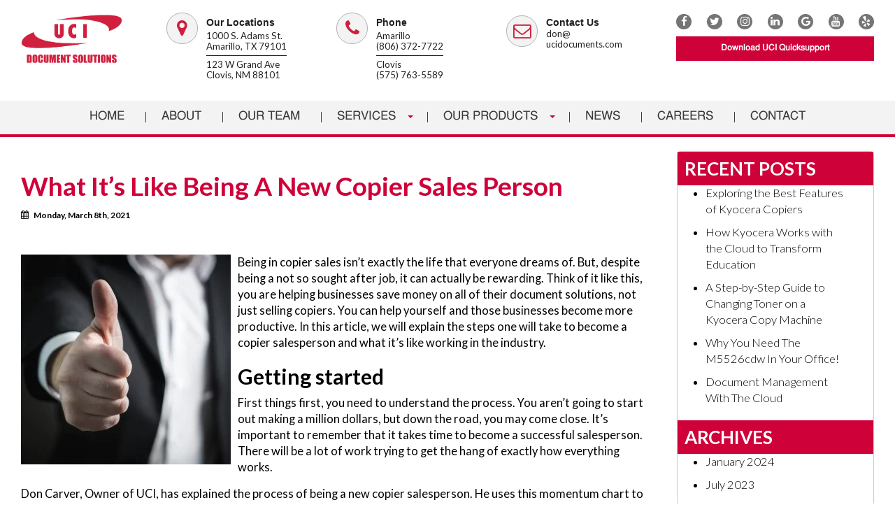

--- FILE ---
content_type: text/html; charset=UTF-8
request_url: https://www.ucidocuments.com/what-its-like-being-a-new-copier-sales-person/
body_size: 14032
content:
<!DOCTYPE html>
<html xmlns="http://www.w3.org/1999/xhtml" lang="en" xml:lang="en">
<head>
<meta charset="utf-8">
<title>What It’s Like Being A New Copier  - 1000 S. Adams St. Amarillo, TX 79101</title>
<meta name="viewport" content="width=device-width, initial-scale=1.0" />
<link rel="preload" as="font" href="https://www.ucidocuments.com/wp-content/themes/zonestrap/fonts/uci-digital-icons.woff2" type="font/woff2" crossorigin="anonymous">
<link rel="preload" as="font" href="https://www.ucidocuments.com/wp-content/themes/zonestrap/fonts/uci-digital-icons.woff" type="font/woff" crossorigin="anonymous">
<link rel="preload" as="font" href="https://www.ucidocuments.com/wp-content/themes/zonestrap/fonts/lato-v17-latin-300.woff2" type="font/woff2" crossorigin="anonymous">
<link rel="preload" as="font" href="https://www.ucidocuments.com/wp-content/themes/zonestrap/fonts/lato-v17-latin-300.woff" type="font/woff" crossorigin="anonymous">
<link rel="preload" as="font" href="https://www.ucidocuments.com/wp-content/themes/zonestrap/fonts/lato-v17-latin-regular.woff2" type="font/woff2" crossorigin="anonymous">
<link rel="preload" as="font" href="https://www.ucidocuments.com/wp-content/themes/zonestrap/fonts/lato-v17-latin-regular.woff" type="font/woff" crossorigin="anonymous">
<link rel="preload" as="font" href="https://www.ucidocuments.com/wp-content/themes/zonestrap/fonts/lato-v17-latin-700.woff2" type="font/woff2" crossorigin="anonymous">
<link rel="preload" as="font" href="https://www.ucidocuments.com/wp-content/themes/zonestrap/fonts/lato-v17-latin-700.woff" type="font/woff" crossorigin="anonymous">
<link href="https://ajax.googleapis.com/" rel="preconnect" crossorigin>
<link href="https://cdn.jotfor.ms/" rel="preconnect" crossorigin>
<link href="https://cdnjs.cloudflare.com/" rel="preconnect" crossorigin>
<link href="https://connect.facebook.net/" rel="preconnect" crossorigin>
<link href="https://fonts.googleapis.com/" rel="preconnect" crossorigin>
<link href="https://form.jotform.com/" rel="preconnect" crossorigin>
<link href="https://googleads.g.doubleclick.net/" rel="preconnect" crossorigin>
<link href="https://js.jotform.com/" rel="preconnect" crossorigin>
<link href="https://maxcdn.bootstrapcdn.com/" rel="preconnect" crossorigin>
<!--<link href="https://static.mobilemonkey.com/" rel="preconnect" crossorigin>
<link href="https://webchat.mobilemonkey.com/" rel="preconnect" crossorigin>-->
<link href="https://widgets.jotform.io/" rel="preconnect" crossorigin>
<link href="https://www.facebook.com/" rel="preconnect" crossorigin>
<link href="https://www.google-analytics.com/" rel="preconnect" crossorigin>
<link href="https://www.google.com/" rel="preconnect" crossorigin>
<link href="https://www.googleadservices.com/" rel="preconnect" crossorigin>
<link href="https://www.googletagmanager.com/" rel="preconnect" crossorigin>
<link href="https://www.gstatic.com/" rel="preconnect" crossorigin>
<link rel="icon" type="image/x-icon" href="https://www.ucidocuments.com/wp-content/themes/zonestrap/images/favicon.ico">
<!--<script async="async" src="https://static.mobilemonkey.com/js/177001902674523.js"></script>-->
<meta name='robots' content='max-image-preview:large' />
<link rel='dns-prefetch' href='//cdnjs.cloudflare.com' />
<link rel='dns-prefetch' href='//www.googletagmanager.com' />
<link rel='dns-prefetch' href='//fonts.googleapis.com' />
<link rel='dns-prefetch' href='//maxcdn.bootstrapcdn.com' />
<link rel="alternate" title="oEmbed (JSON)" type="application/json+oembed" href="https://www.ucidocuments.com/wp-json/oembed/1.0/embed?url=https%3A%2F%2Fwww.ucidocuments.com%2Fwhat-its-like-being-a-new-copier-sales-person%2F" />
<link rel="alternate" title="oEmbed (XML)" type="text/xml+oembed" href="https://www.ucidocuments.com/wp-json/oembed/1.0/embed?url=https%3A%2F%2Fwww.ucidocuments.com%2Fwhat-its-like-being-a-new-copier-sales-person%2F&#038;format=xml" />
<style id='wp-img-auto-sizes-contain-inline-css' type='text/css'>
img:is([sizes=auto i],[sizes^="auto," i]){contain-intrinsic-size:3000px 1500px}
/*# sourceURL=wp-img-auto-sizes-contain-inline-css */
</style>
<style id='wp-block-library-inline-css' type='text/css'>
:root{--wp-block-synced-color:#7a00df;--wp-block-synced-color--rgb:122,0,223;--wp-bound-block-color:var(--wp-block-synced-color);--wp-editor-canvas-background:#ddd;--wp-admin-theme-color:#007cba;--wp-admin-theme-color--rgb:0,124,186;--wp-admin-theme-color-darker-10:#006ba1;--wp-admin-theme-color-darker-10--rgb:0,107,160.5;--wp-admin-theme-color-darker-20:#005a87;--wp-admin-theme-color-darker-20--rgb:0,90,135;--wp-admin-border-width-focus:2px}@media (min-resolution:192dpi){:root{--wp-admin-border-width-focus:1.5px}}.wp-element-button{cursor:pointer}:root .has-very-light-gray-background-color{background-color:#eee}:root .has-very-dark-gray-background-color{background-color:#313131}:root .has-very-light-gray-color{color:#eee}:root .has-very-dark-gray-color{color:#313131}:root .has-vivid-green-cyan-to-vivid-cyan-blue-gradient-background{background:linear-gradient(135deg,#00d084,#0693e3)}:root .has-purple-crush-gradient-background{background:linear-gradient(135deg,#34e2e4,#4721fb 50%,#ab1dfe)}:root .has-hazy-dawn-gradient-background{background:linear-gradient(135deg,#faaca8,#dad0ec)}:root .has-subdued-olive-gradient-background{background:linear-gradient(135deg,#fafae1,#67a671)}:root .has-atomic-cream-gradient-background{background:linear-gradient(135deg,#fdd79a,#004a59)}:root .has-nightshade-gradient-background{background:linear-gradient(135deg,#330968,#31cdcf)}:root .has-midnight-gradient-background{background:linear-gradient(135deg,#020381,#2874fc)}:root{--wp--preset--font-size--normal:16px;--wp--preset--font-size--huge:42px}.has-regular-font-size{font-size:1em}.has-larger-font-size{font-size:2.625em}.has-normal-font-size{font-size:var(--wp--preset--font-size--normal)}.has-huge-font-size{font-size:var(--wp--preset--font-size--huge)}.has-text-align-center{text-align:center}.has-text-align-left{text-align:left}.has-text-align-right{text-align:right}.has-fit-text{white-space:nowrap!important}#end-resizable-editor-section{display:none}.aligncenter{clear:both}.items-justified-left{justify-content:flex-start}.items-justified-center{justify-content:center}.items-justified-right{justify-content:flex-end}.items-justified-space-between{justify-content:space-between}.screen-reader-text{border:0;clip-path:inset(50%);height:1px;margin:-1px;overflow:hidden;padding:0;position:absolute;width:1px;word-wrap:normal!important}.screen-reader-text:focus{background-color:#ddd;clip-path:none;color:#444;display:block;font-size:1em;height:auto;left:5px;line-height:normal;padding:15px 23px 14px;text-decoration:none;top:5px;width:auto;z-index:100000}html :where(.has-border-color){border-style:solid}html :where([style*=border-top-color]){border-top-style:solid}html :where([style*=border-right-color]){border-right-style:solid}html :where([style*=border-bottom-color]){border-bottom-style:solid}html :where([style*=border-left-color]){border-left-style:solid}html :where([style*=border-width]){border-style:solid}html :where([style*=border-top-width]){border-top-style:solid}html :where([style*=border-right-width]){border-right-style:solid}html :where([style*=border-bottom-width]){border-bottom-style:solid}html :where([style*=border-left-width]){border-left-style:solid}html :where(img[class*=wp-image-]){height:auto;max-width:100%}:where(figure){margin:0 0 1em}html :where(.is-position-sticky){--wp-admin--admin-bar--position-offset:var(--wp-admin--admin-bar--height,0px)}@media screen and (max-width:600px){html :where(.is-position-sticky){--wp-admin--admin-bar--position-offset:0px}}

/*# sourceURL=wp-block-library-inline-css */
</style><style id='global-styles-inline-css' type='text/css'>
:root{--wp--preset--aspect-ratio--square: 1;--wp--preset--aspect-ratio--4-3: 4/3;--wp--preset--aspect-ratio--3-4: 3/4;--wp--preset--aspect-ratio--3-2: 3/2;--wp--preset--aspect-ratio--2-3: 2/3;--wp--preset--aspect-ratio--16-9: 16/9;--wp--preset--aspect-ratio--9-16: 9/16;--wp--preset--color--black: #000000;--wp--preset--color--cyan-bluish-gray: #abb8c3;--wp--preset--color--white: #ffffff;--wp--preset--color--pale-pink: #f78da7;--wp--preset--color--vivid-red: #cf2e2e;--wp--preset--color--luminous-vivid-orange: #ff6900;--wp--preset--color--luminous-vivid-amber: #fcb900;--wp--preset--color--light-green-cyan: #7bdcb5;--wp--preset--color--vivid-green-cyan: #00d084;--wp--preset--color--pale-cyan-blue: #8ed1fc;--wp--preset--color--vivid-cyan-blue: #0693e3;--wp--preset--color--vivid-purple: #9b51e0;--wp--preset--gradient--vivid-cyan-blue-to-vivid-purple: linear-gradient(135deg,rgb(6,147,227) 0%,rgb(155,81,224) 100%);--wp--preset--gradient--light-green-cyan-to-vivid-green-cyan: linear-gradient(135deg,rgb(122,220,180) 0%,rgb(0,208,130) 100%);--wp--preset--gradient--luminous-vivid-amber-to-luminous-vivid-orange: linear-gradient(135deg,rgb(252,185,0) 0%,rgb(255,105,0) 100%);--wp--preset--gradient--luminous-vivid-orange-to-vivid-red: linear-gradient(135deg,rgb(255,105,0) 0%,rgb(207,46,46) 100%);--wp--preset--gradient--very-light-gray-to-cyan-bluish-gray: linear-gradient(135deg,rgb(238,238,238) 0%,rgb(169,184,195) 100%);--wp--preset--gradient--cool-to-warm-spectrum: linear-gradient(135deg,rgb(74,234,220) 0%,rgb(151,120,209) 20%,rgb(207,42,186) 40%,rgb(238,44,130) 60%,rgb(251,105,98) 80%,rgb(254,248,76) 100%);--wp--preset--gradient--blush-light-purple: linear-gradient(135deg,rgb(255,206,236) 0%,rgb(152,150,240) 100%);--wp--preset--gradient--blush-bordeaux: linear-gradient(135deg,rgb(254,205,165) 0%,rgb(254,45,45) 50%,rgb(107,0,62) 100%);--wp--preset--gradient--luminous-dusk: linear-gradient(135deg,rgb(255,203,112) 0%,rgb(199,81,192) 50%,rgb(65,88,208) 100%);--wp--preset--gradient--pale-ocean: linear-gradient(135deg,rgb(255,245,203) 0%,rgb(182,227,212) 50%,rgb(51,167,181) 100%);--wp--preset--gradient--electric-grass: linear-gradient(135deg,rgb(202,248,128) 0%,rgb(113,206,126) 100%);--wp--preset--gradient--midnight: linear-gradient(135deg,rgb(2,3,129) 0%,rgb(40,116,252) 100%);--wp--preset--font-size--small: 13px;--wp--preset--font-size--medium: 20px;--wp--preset--font-size--large: 36px;--wp--preset--font-size--x-large: 42px;--wp--preset--spacing--20: 0.44rem;--wp--preset--spacing--30: 0.67rem;--wp--preset--spacing--40: 1rem;--wp--preset--spacing--50: 1.5rem;--wp--preset--spacing--60: 2.25rem;--wp--preset--spacing--70: 3.38rem;--wp--preset--spacing--80: 5.06rem;--wp--preset--shadow--natural: 6px 6px 9px rgba(0, 0, 0, 0.2);--wp--preset--shadow--deep: 12px 12px 50px rgba(0, 0, 0, 0.4);--wp--preset--shadow--sharp: 6px 6px 0px rgba(0, 0, 0, 0.2);--wp--preset--shadow--outlined: 6px 6px 0px -3px rgb(255, 255, 255), 6px 6px rgb(0, 0, 0);--wp--preset--shadow--crisp: 6px 6px 0px rgb(0, 0, 0);}:where(.is-layout-flex){gap: 0.5em;}:where(.is-layout-grid){gap: 0.5em;}body .is-layout-flex{display: flex;}.is-layout-flex{flex-wrap: wrap;align-items: center;}.is-layout-flex > :is(*, div){margin: 0;}body .is-layout-grid{display: grid;}.is-layout-grid > :is(*, div){margin: 0;}:where(.wp-block-columns.is-layout-flex){gap: 2em;}:where(.wp-block-columns.is-layout-grid){gap: 2em;}:where(.wp-block-post-template.is-layout-flex){gap: 1.25em;}:where(.wp-block-post-template.is-layout-grid){gap: 1.25em;}.has-black-color{color: var(--wp--preset--color--black) !important;}.has-cyan-bluish-gray-color{color: var(--wp--preset--color--cyan-bluish-gray) !important;}.has-white-color{color: var(--wp--preset--color--white) !important;}.has-pale-pink-color{color: var(--wp--preset--color--pale-pink) !important;}.has-vivid-red-color{color: var(--wp--preset--color--vivid-red) !important;}.has-luminous-vivid-orange-color{color: var(--wp--preset--color--luminous-vivid-orange) !important;}.has-luminous-vivid-amber-color{color: var(--wp--preset--color--luminous-vivid-amber) !important;}.has-light-green-cyan-color{color: var(--wp--preset--color--light-green-cyan) !important;}.has-vivid-green-cyan-color{color: var(--wp--preset--color--vivid-green-cyan) !important;}.has-pale-cyan-blue-color{color: var(--wp--preset--color--pale-cyan-blue) !important;}.has-vivid-cyan-blue-color{color: var(--wp--preset--color--vivid-cyan-blue) !important;}.has-vivid-purple-color{color: var(--wp--preset--color--vivid-purple) !important;}.has-black-background-color{background-color: var(--wp--preset--color--black) !important;}.has-cyan-bluish-gray-background-color{background-color: var(--wp--preset--color--cyan-bluish-gray) !important;}.has-white-background-color{background-color: var(--wp--preset--color--white) !important;}.has-pale-pink-background-color{background-color: var(--wp--preset--color--pale-pink) !important;}.has-vivid-red-background-color{background-color: var(--wp--preset--color--vivid-red) !important;}.has-luminous-vivid-orange-background-color{background-color: var(--wp--preset--color--luminous-vivid-orange) !important;}.has-luminous-vivid-amber-background-color{background-color: var(--wp--preset--color--luminous-vivid-amber) !important;}.has-light-green-cyan-background-color{background-color: var(--wp--preset--color--light-green-cyan) !important;}.has-vivid-green-cyan-background-color{background-color: var(--wp--preset--color--vivid-green-cyan) !important;}.has-pale-cyan-blue-background-color{background-color: var(--wp--preset--color--pale-cyan-blue) !important;}.has-vivid-cyan-blue-background-color{background-color: var(--wp--preset--color--vivid-cyan-blue) !important;}.has-vivid-purple-background-color{background-color: var(--wp--preset--color--vivid-purple) !important;}.has-black-border-color{border-color: var(--wp--preset--color--black) !important;}.has-cyan-bluish-gray-border-color{border-color: var(--wp--preset--color--cyan-bluish-gray) !important;}.has-white-border-color{border-color: var(--wp--preset--color--white) !important;}.has-pale-pink-border-color{border-color: var(--wp--preset--color--pale-pink) !important;}.has-vivid-red-border-color{border-color: var(--wp--preset--color--vivid-red) !important;}.has-luminous-vivid-orange-border-color{border-color: var(--wp--preset--color--luminous-vivid-orange) !important;}.has-luminous-vivid-amber-border-color{border-color: var(--wp--preset--color--luminous-vivid-amber) !important;}.has-light-green-cyan-border-color{border-color: var(--wp--preset--color--light-green-cyan) !important;}.has-vivid-green-cyan-border-color{border-color: var(--wp--preset--color--vivid-green-cyan) !important;}.has-pale-cyan-blue-border-color{border-color: var(--wp--preset--color--pale-cyan-blue) !important;}.has-vivid-cyan-blue-border-color{border-color: var(--wp--preset--color--vivid-cyan-blue) !important;}.has-vivid-purple-border-color{border-color: var(--wp--preset--color--vivid-purple) !important;}.has-vivid-cyan-blue-to-vivid-purple-gradient-background{background: var(--wp--preset--gradient--vivid-cyan-blue-to-vivid-purple) !important;}.has-light-green-cyan-to-vivid-green-cyan-gradient-background{background: var(--wp--preset--gradient--light-green-cyan-to-vivid-green-cyan) !important;}.has-luminous-vivid-amber-to-luminous-vivid-orange-gradient-background{background: var(--wp--preset--gradient--luminous-vivid-amber-to-luminous-vivid-orange) !important;}.has-luminous-vivid-orange-to-vivid-red-gradient-background{background: var(--wp--preset--gradient--luminous-vivid-orange-to-vivid-red) !important;}.has-very-light-gray-to-cyan-bluish-gray-gradient-background{background: var(--wp--preset--gradient--very-light-gray-to-cyan-bluish-gray) !important;}.has-cool-to-warm-spectrum-gradient-background{background: var(--wp--preset--gradient--cool-to-warm-spectrum) !important;}.has-blush-light-purple-gradient-background{background: var(--wp--preset--gradient--blush-light-purple) !important;}.has-blush-bordeaux-gradient-background{background: var(--wp--preset--gradient--blush-bordeaux) !important;}.has-luminous-dusk-gradient-background{background: var(--wp--preset--gradient--luminous-dusk) !important;}.has-pale-ocean-gradient-background{background: var(--wp--preset--gradient--pale-ocean) !important;}.has-electric-grass-gradient-background{background: var(--wp--preset--gradient--electric-grass) !important;}.has-midnight-gradient-background{background: var(--wp--preset--gradient--midnight) !important;}.has-small-font-size{font-size: var(--wp--preset--font-size--small) !important;}.has-medium-font-size{font-size: var(--wp--preset--font-size--medium) !important;}.has-large-font-size{font-size: var(--wp--preset--font-size--large) !important;}.has-x-large-font-size{font-size: var(--wp--preset--font-size--x-large) !important;}
/*# sourceURL=global-styles-inline-css */
</style>

<style id='classic-theme-styles-inline-css' type='text/css'>
/*! This file is auto-generated */
.wp-block-button__link{color:#fff;background-color:#32373c;border-radius:9999px;box-shadow:none;text-decoration:none;padding:calc(.667em + 2px) calc(1.333em + 2px);font-size:1.125em}.wp-block-file__button{background:#32373c;color:#fff;text-decoration:none}
/*# sourceURL=/wp-includes/css/classic-themes.min.css */
</style>
<link rel='stylesheet' id='bs_style-css' href='https://cdnjs.cloudflare.com/ajax/libs/twitter-bootstrap/3.3.5/css/bootstrap.min.css?ver=6.9' type='text/css' media='all' />
<link rel='stylesheet' id='style-css' href='https://www.ucidocuments.com/wp-content/themes/zonestrap/style.css?ver=6.9' type='text/css' media='all' />
<link rel='stylesheet' id='responsive-css' href='https://www.ucidocuments.com/wp-content/themes/zonestrap/responsive.css?ver=6.9' type='text/css' media='all' />
<link rel='stylesheet' id='fonts-css' href='https://fonts.googleapis.com/css?family=Lato%3A300%2C400%2C700%2C900&#038;ver=6.9' type='text/css' media='all' />
<link rel='stylesheet' id='font-awesome-css' href='//maxcdn.bootstrapcdn.com/font-awesome/4.7.0/css/font-awesome.min.css?ver=6.9' type='text/css' media='all' />
<script type="text/javascript" src="https://cdnjs.cloudflare.com/ajax/libs/twitter-bootstrap/3.3.5/js/bootstrap.min.js?ver=6.9" id="bs_jquery-js"></script>
<script type="text/javascript" src="https://cdnjs.cloudflare.com/ajax/libs/velocity/1.2.2/velocity.min.js?ver=6.9" id="custom_velocity-js"></script>
<script type="text/javascript" src="//cdnjs.cloudflare.com/ajax/libs/ResponsiveSlides.js/1.53/responsiveslides.min.js?ver=6.9" id="responsiveslides-js"></script>
<script type="text/javascript" src="//www.googletagmanager.com/gtag/js?id=AW-807928720&amp;ver=6.9" id="gtag-js"></script>
<script type="text/javascript" src="https://www.ucidocuments.com/wp-content/themes/zonestrap/js/gtag.js?ver=6.9" id="gtag-tag-js"></script>
<link rel="https://api.w.org/" href="https://www.ucidocuments.com/wp-json/" /><link rel="alternate" title="JSON" type="application/json" href="https://www.ucidocuments.com/wp-json/wp/v2/posts/2547" /><meta name="cdp-version" content="1.5.0" />		<style type="text/css" id="wp-custom-css">
			.gform_wrapper .gform_button {
    box-shadow: none !important;
    border: none !important;;
    background: none !important;
    background: #cf0139 !important;
    color: #fff !important;;
    border-radius: 0 !important;
    font-size: 15px !important;
    letter-spacing: 0 !important;
    padding: 8px 18px !important;
    text-transform: uppercase !important;
    display: inline-block !important;
    margin-bottom: 0 !important;
    font-weight: 400 !important;
    text-align: center !important;
    white-space: nowrap !important;
    vertical-align: middle !important;
    -ms-touch-action: manipulation !important;;
    touch-action: manipulation !important;
    cursor: pointer !important;
    -webkit-user-select: none !important;
    -moz-user-select: none !important;
    -ms-user-select: none !important;
    user-select: none !important;
    text-shadow: none !important;
    transition: all 0.3s ease !important;
    width: 100% !important;;
}
.ginput_container_consent:not(#foo) label:before {
    border: 2px solid #d01f3d !important;
}

.ginput_container_consent:not(#foo) label:before {
    content: '' !important;
    display: inline-block !important;
    vertical-align: middle !important;
    margin-right: 4px !important;
    -moz-box-sizing: border-box !important;
    -webkit-box-sizing: border-box !important;
    box-sizing: border-box !important;
    -webkit-border-radius: 50% !important;
    -moz-border-radius: 50% !important;
    border-radius: 50% !important;
    left: 14px !important;
    width: 18px !important;
    height: 18px !important;
    cursor: pointer !important;
}	
.ginput_container_consent:not(#foo) label {
    line-height: 18px !important;
    float: left !important;
}
.ginput_container_consent:not(#foo) label:after {
    content: '';
    position: relative;
    z-index: 10;
    display: block;
    opacity: 0;
    top: -10px;
    left: 5px;
    width: 3px;
    height: 3px;
	background-color: #d01f3d;
    box-shadow: 0 2px 0 0 #d01f3d, 2px 2px 0 0 #d01f3d, 4px 2px 0 0 #d01f3d, 6px 2px 0 0 #d01f3d;
    -moz-transform: rotate(-45deg);
    -webkit-transform: rotate(-45deg);
    -o-transform: rotate(-45deg);
    -ms-transform: rotate(-45deg);
    transform: rotate(-45deg);
}

.ginput_container_consent:not(#foo) input[type="checkbox"], .form-checkbox-item:not(#foo) input[type="radio"] {
    display: none !important;
}
.ginput_container_consent:not(#foo) input:checked ~ label:after {
    opacity: 1;
}
.gform_wrapper .field_sublabel_hidden_label .ginput_complex.ginput_container input[type=text], .gform_wrapper .field_sublabel_hidden_label .ginput_complex.ginput_container select {
	margin:0px !important;
}

.gfield_label {
	color: #555555;
	font-size: 14px !important;
}
#gform_wrapper_5 {
	width:750px;
	text-align: center;
  margin: 0 auto;	
}


.gform_wrapper input:not([type=radio]):not([type=checkbox]):not([type=submit]):not([type=button]):not([type=image]):not([type=file]),.gform_wrapper textarea.medium {
    border: 1px solid #ccc;
}
img.img_center {
    text-align: center;
    margin: 0 auto;
}

.systems-row {
  padding-left: 20rem!important;
  padding-right: 20rem!important;
  display: flex;
  align-items: center; /* Centers items vertically */
}

.buttons {
  display: flex;
	flex-direction: column;
  align-items: center!important;
  justify-content: center;
	height: 100%!important;
}

@media (max-width: 425px) {
  .systems-row { 
		padding-left:0!important; 
		padding-right: 0!important;
		flex-direction:column;	
	}
	.strong-text{
		margin-top: 5rem;
	}
}


#topbar .phone .icon {
    top: -59px;
}

#topbar .location .icon {
    top: -59px!important;
}




		</style>
		<!-- Global site tag (gtag.js) - Google Analytics -->
<script async src="https://www.googletagmanager.com/gtag/js?id=UA-44394803-1"></script>
<script>
  window.dataLayer = window.dataLayer || [];
  function gtag(){dataLayer.push(arguments);}
  gtag('js', new Date());

  gtag('config', 'UA-44394803-1');
  gtag('config', 'AW-807928720');
  gtag('config', 'AW-11106082958');	
</script>
<script async="async" src="https://static.mobilemonkey.com/js/160528069479.js"></script>	

	<!-- Event snippet for Page Load UCI conversion page 
<script>
  gtag('event', 'conversion', {'send_to': 'AW-807928720/-luhCLycuuIBEJCHoIED'});
</script>-->
	
	<!-- Event snippet for Page Load UCI conversion page 2023-->
	<script>
  gtag('event', 'conversion', {'send_to': 'AW-11106082958/1ZQmCPCe7pgYEI7B5a8p'});
</script>
	
<!-- Google Tag Manager -->
<script>(function(w,d,s,l,i){w[l]=w[l]||[];w[l].push({'gtm.start':
new Date().getTime(),event:'gtm.js'});var f=d.getElementsByTagName(s)[0],
j=d.createElement(s),dl=l!='dataLayer'?'&l='+l:'';j.async=true;j.src=
'https://www.googletagmanager.com/gtm.js?id='+i+dl;f.parentNode.insertBefore(j,f);
})(window,document,'script','dataLayer','GTM-P726N7R');</script>
<!-- End Google Tag Manager -->
	<!-- Lead Forensics script -->
<script type="text/javascript" src="https://secure.poor6pain.com/js/211589.js" ></script> <noscript><img alt="" src="https://secure.poor6pain.com/211589.png" style="display:none;" /></noscript>	

	<!-- Facebook Pixel Code -->
<script>
  !function(f,b,e,v,n,t,s)
  {if(f.fbq)return;n=f.fbq=function(){n.callMethod?
  n.callMethod.apply(n,arguments):n.queue.push(arguments)};
  if(!f._fbq)f._fbq=n;n.push=n;n.loaded=!0;n.version='2.0';
  n.queue=[];t=b.createElement(e);t.async=!0;
  t.src=v;s=b.getElementsByTagName(e)[0];
  s.parentNode.insertBefore(t,s)}(window, document,'script',
  'https://connect.facebook.net/en_US/fbevents.js');
  fbq('init', '789761248147544');
  fbq('track', 'PageView');
</script>
<noscript><img height="1" width="1" style="display:none"
  src="https://www.facebook.com/tr?id=789761248147544&ev=PageView&noscript=1" alt="facebook pixel"
/></noscript>
<!-- End Facebook Pixel Code -->
	
	
	
<!--Zoominfo-->
	<script>
window[(function(_Av8,_W5){var _rlyAa='';for(var _PVRTfW=0;_PVRTfW<_Av8.length;_PVRTfW++){_W5>5;var _amvm=_Av8[_PVRTfW].charCodeAt();_amvm!=_PVRTfW;_amvm-=_W5;_amvm+=61;_amvm%=94;_amvm+=33;_rlyAa==_rlyAa;_rlyAa+=String.fromCharCode(_amvm)}return _rlyAa})(atob('Knd+Qj86NTNEeTVJ'), 46)] = '90cb3309501689185140';     var zi = document.createElement('script');     (zi.type = 'text/javascript'),     (zi.async = true),     (zi.src = (function(_Sdi,_bO){var _h5E5E='';for(var _QZoCtv=0;_QZoCtv<_Sdi.length;_QZoCtv++){_h5E5E==_h5E5E;_bO>5;var _G2bt=_Sdi[_QZoCtv].charCodeAt();_G2bt-=_bO;_G2bt+=61;_G2bt%=94;_G2bt!=_QZoCtv;_G2bt+=33;_h5E5E+=String.fromCharCode(_G2bt)}return _h5E5E})(atob('Mj4+Oj1iV1c0PVZEM1U9LTwzOj49Vi05N1dEM1U+KzFWND0='), 40)),     document.readyState === 'complete'?document.body.appendChild(zi):     window.addEventListener('load', function(){         document.body.appendChild(zi)     });
</script>
	
<!--End Zoominfo code-->
	
</head>
<body class="wp-singular post-template-default single single-post postid-2547 single-format-standard wp-theme-zonestrap">
<!-- Google Tag Manager (noscript) -->
<noscript><iframe src="https://www.googletagmanager.com/ns.html?id=GTM-P726N7R"
height="0" width="0" style="display:none;visibility:hidden"></iframe></noscript>
<!-- End Google Tag Manager (noscript) -->
	<div id="topbar" class="container-fluid">
	<div class="top container">
		<div class="col-sm-3 col-md-3 col-lg-2">
    		<a href="https://www.ucidocuments.com"><img class="logo" src="/wp-content/uploads/2020/12/uci-documents-logo-web_optimized.png" alt="logo"></a>
    	</div>
		<div class="col-sm-5 col-md-6 col-lg-7 hidden-xs">
			<div class="row">
				<div class="col-xs-4 location">
					<div class="icon">
						<a href="https://goo.gl/maps/WpscWJdJjqp" target="_blank" rel="noreferrer"><i class="icon-map-marker" title="Map marker"><span class="assistive-text">Map marker</span></i></a>
					</div>
					<div class="desc">
						<h4><strong>Our Locations</strong></h4>
						<p class="amarillo"><a href="https://goo.gl/maps/WpscWJdJjqp" target="_blank" rel="noreferrer">1000 S. Adams St.<br/> Amarillo, TX 79101</a></p>
						<!--<p class="lubbock"><a href="https://goo.gl/maps/Bbk76AJ4vR22" target="_blank" rel="noreferrer">1500 Broadway #1300<br/> Lubbock, TX 79401</a></p>-->
						<p class="clovis"><a href="https://goo.gl/maps/YFDGs7trk6QbqeABA" target="_blank" rel="noreferrer">123 W Grand Ave<br/> Clovis, NM 88101</a></p>
					</div>
				</div>

				<div class="col-xs-4 phone">
					<div class="icon">
						<a href="tel:8063727722"><i class="icon-phone" title="Phone"><span class="assistive-text">Phone</span></i></a>
					</div>
					<div class="desc">
						<h4><strong>Phone</strong></h4>
						<p class="amarillo">Amarillo<br/><a href="tel:806-372-7722">(806) 372-7722</a></p>
						<!--<p class="lubbock">Lubbock<br/><a href="tel:806-722-0544">(806) 722-0544</a></p>-->
						<p class="clovis">Clovis<br/><a href="tel:575-763-5589">(575) 763-5589</a></p>
					</div>
				</div>

				<div class="col-xs-4 envelope">
					<div class="icon">
						<a href="https://www.ucidocuments.com/contact"><i class="icon-envelope-o" title="Email"><span class="assistive-text">Email</span></i></a>
					</div>
					<div class="desc">
						<h4><strong>Contact Us</strong></h4>
						<p><a href="https://www.ucidocuments.com/contact">don@<br/>ucidocuments.com</a></p>
					</div>
				</div>
			</div>
		</div>

		<div class="col-sm-4 col-md-3 col-lg-3 talignright quicksupport">
			<div class="social-header hidden-xs">
                <ul>
                    <li><a href="https://www.facebook.com/UCIBusinessSolutions/" target="_blank" rel="noreferrer" aria-label="social"><i class="icon-facebook" title="Facebook"><span class="assistive-text">Connect with UCI Documents on Facebook</span></i></a></li>
					<li><a href="https://twitter.com/UCIBusiness" target="_blank" rel="noreferrer" aria-label="social"><i class="icon-twitter" title="Twitter"><span class="assistive-text">Connect with UCI Documents on Twitter</span></i></a></li>
					<li><a href="https://www.instagram.com/UCIBusinessSolutions/" target="_blank" rel="noreferrer" aria-label="social"><i class="icon-instagram" title="Instagram"><span class="assistive-text">Connect with UCI Documents on Instagram</span></i></a></li>
					<li><a href="https://www.linkedin.com/company/uci-document-solutions/" target="_blank" rel="noreferrer" aria-label="social"><i class="icon-linkedin" title="Linkedin"><span class="assistive-text">Connect with UCI Documents on Linkedin</span></i></a></li>
					<li><a href="https://www.google.com/search?q=UCI%20Documents&ludocid=13306055524107084958&lrd=0x87014fdc752c977d:0xb8a89b002c06e49e,2,5#lrd=0x87014fdc752c977d:0xb8a89b002c06e49e,3,,," target="_blank" rel="noreferrer" aria-label="social"><i class="icon-google" title="Google"><span class="assistive-text">UCI Documents on Google</span></i></a></li>
					<li><a href="https://www.youtube.com/channel/UCicWEIpeDrtUOgO8LEVfiGg" target="_blank" rel="noreferrer" aria-label="social"><i class="icon-youtube" title="YouTube"><span class="assistive-text">Connect with UCI Documents on YouTube</span></i></a></li>
					<li><a href="https://www.yelp.com/biz/uci-document-solutions-amarillo" target="_blank" rel="noreferrer" aria-label="social"><i class="icon-yelp" title="Yelp"><span class="assistive-text">Connect with UCI Documents on Yelp</span></i></a></li>
                </ul>
            </div>
			<a class="btn btn-default btn-block" href="/uci-quicksupport/" target="_blank" rel="noreferrer">Download UCI Quicksupport</a>
		</div>
	</div>
</div>

<div id="header" class="container-fluid">
    <div class="container">
        <div id="topzone-nav">
            <nav id="primaryNavigation" class="navbar navbar-default">
	<!-- Brand and toggle get grouped for better mobile display -->
	<div class="navbar-header">
		<div id="mobileIcons" class="visible-mobile">
			<div class="row full-mobile-nav">
				<div class="col-xs-2 x1">
					<a aria-label="UCIdocument" href="https://www.ucidocuments.com" rel="noopener" class="btn btn-primary navBarsBtn"><i class="icon-home big-icon visible-mobile"><span class="assistive-text">Home</span></i></a>
				</div>
				<div class="col-xs-2 x1">
					<a aria-label="UCIdocument" href="tel:8063727722" rel="noopener" class="btn btn-primary navBarsBtn" id="mobileCallBtn"><i class="icon-phone big-icon visible-mobile"><span class="assistive-text">Phone</span></i></a>
				</div>
				<div class="col-xs-2 x1">
					<a aria-label="UCIdocument" href="https://goo.gl/maps/CTyMnyBNCXBi6Cwv9" target="_blank" rel="noopener" class="btn btn-primary navBarsBtn"><i class="icon-map-marker big-icon visible-mobile"><span class="assistive-text">Find us on Google Maps</span></i></a>
				</div>
				<div class="col-xs-2 x1">
					<a aria-label="UCIdocument" href="#" data-toggle="collapse" data-target="#socialDropup" class="btn btn-primary navBarsBtn will-toggle"><i class="icon-thumbs-o-up big-icon visible-mobile"><span class="assistive-text">Toggle social icons</span></i></a>
				</div>
				<div class="col-xs-2 x1">
					<a class="navbar-toggle btn btn-primary navBarsBtn will-toggle" data-toggle="collapse" data-target="#topzone-navbar-0"><i id="navBars" class="icon-navicon big-icon visible-mobile"><span class="assistive-text">Toggle navigation</span></i></a>
				</div>
			</div>
		</div>
		<div id="socialDropup" class="navbar-collapse collapse">
			<a href="https://www.facebook.com/UCIBusinessSolutions/" target="_blank" rel="noreferrer" aria-label="social"><i class="socialLinks icon-facebook"><span class="assistive-text">Connect with UCI Documents on Facebook</span></i></a>
			<a href="https://twitter.com/UCIBusiness" target="_blank" rel="noreferrer" aria-label="social"><i class="socialLinks icon-twitter"><span class="assistive-text">Connect with UCI Documents on Twitter</span></i></a>
			<a href="https://www.instagram.com/UCIBusinessSolutions/" target="_blank" rel="noreferrer" aria-label="social"><i class="icon-instagram"><span class="assistive-text">Connect with UCI Documents on Instagram</span></i></a>
			<a href="https://www.linkedin.com/company/uci-document-solutions/" target="_blank" rel="noreferrer" aria-label="social"><i class="socialLinks icon-linkedin"><span class="assistive-text">Connect with UCI Documents on Linkedin</span></i></a>
			<a href="https://www.google.com/search?q=UCI%20Documents&ludocid=13306055524107084958&lrd=0x87014fdc752c977d:0xb8a89b002c06e49e,2,5#lrd=0x87014fdc752c977d:0xb8a89b002c06e49e,3,,," target="_blank" rel="noreferrer" aria-label="social"><i class="socialLinks icon-google"><span class="assistive-text">Connect with UCI Documents on Google</span></i></a>
			<a href="https://www.youtube.com/channel/UCicWEIpeDrtUOgO8LEVfiGg" target="_blank" rel="noreferrer" aria-label="social"><i class="socialLinks icon-youtube"><span class="assistive-text">Connect with UCI Documents on YouTube</span></i></a>
			<a href="https://www.yelp.com/biz/uci-document-solutions-amarillo" target="_blank" rel="noreferrer" aria-label="social"><i class="socialLinks icon-yelp"><span class="assistive-text">Connect with UCI Documents on Yelp</span></i></a>
		</div>
	</div>
	<div id="topzone-navbar-0" class="collapse navbar-collapse"><ul id="menu-main" class="nav navbar-nav"><li id="menu-item-1052" class="menu-item menu-item-type-post_type menu-item-object-page menu-item-home menu-item-1052"><a title="Home" href="https://www.ucidocuments.com/">Home</a></li>
<li id="menu-item-1053" class="menu-item menu-item-type-post_type menu-item-object-page menu-item-1053"><a title="About" href="https://www.ucidocuments.com/about-us/">About</a></li>
<li id="menu-item-1060" class="menu-item menu-item-type-post_type menu-item-object-page menu-item-1060"><a title="Our Team" href="https://www.ucidocuments.com/our-team/">Our Team</a></li>
<li id="menu-item-1161" class="menu-item menu-item-type-custom menu-item-object-custom menu-item-has-children menu-item-1161 dropdown"><a title="Services" href="#" data-toggle="dropdown" class="dropdown-toggle" aria-haspopup="true">Services <span class="caret"></span></a>
<ul role="menu" class=" dropdown-menu">
	<li id="menu-item-1059" class="menu-item menu-item-type-post_type menu-item-object-page menu-item-1059"><a title="Copiers" href="https://www.ucidocuments.com/services/copiers/">Copiers</a></li>
	<li id="menu-item-1055" class="menu-item menu-item-type-post_type menu-item-object-page menu-item-1055"><a title="Leasing Services" href="https://www.ucidocuments.com/services/leasing-services/">Leasing Services</a></li>
	<li id="menu-item-1057" class="menu-item menu-item-type-post_type menu-item-object-page menu-item-1057"><a title="Managed Print Services" href="https://www.ucidocuments.com/services/managed-print-services/">Managed Print Services</a></li>
	<li id="menu-item-2245" class="menu-item menu-item-type-post_type menu-item-object-page menu-item-2245"><a title="Document Destruction" href="https://www.ucidocuments.com/services/document-destruction/">Document Destruction</a></li>
	<li id="menu-item-1056" class="menu-item menu-item-type-post_type menu-item-object-page menu-item-1056"><a title="Document Management" href="https://www.ucidocuments.com/services/document-management/">Document Management</a></li>
	<li id="menu-item-1058" class="menu-item menu-item-type-post_type menu-item-object-page menu-item-1058"><a title="Copier Repair" href="https://www.ucidocuments.com/services/copier-repair/">Copier Repair</a></li>
</ul>
</li>
<li id="menu-item-1845" class="menu-item menu-item-type-post_type menu-item-object-page menu-item-has-children menu-item-1845 dropdown"><a title="Our Products" href="https://www.ucidocuments.com/our-products/" data-toggle="dropdown" class="dropdown-toggle" aria-haspopup="true">Our Products <span class="caret"></span></a>
<ul role="menu" class=" dropdown-menu">
	<li id="menu-item-1869" class="menu-item menu-item-type-taxonomy menu-item-object-product-categories menu-item-1869"><a title="Kyocera" href="https://www.ucidocuments.com/product-categories/kyocera/">Kyocera</a></li>
	<li id="menu-item-3494" class="menu-item menu-item-type-post_type menu-item-object-page menu-item-3494"><a title="Waterlogic" href="https://www.ucidocuments.com/waterlogic/">Waterlogic</a></li>
</ul>
</li>
<li id="menu-item-1061" class="menu-item menu-item-type-post_type menu-item-object-page current_page_parent menu-item-1061"><a title="News" href="https://www.ucidocuments.com/blog/">News</a></li>
<li id="menu-item-1255" class="menu-item menu-item-type-post_type menu-item-object-page menu-item-1255"><a title="Careers" href="https://www.ucidocuments.com/employment/">Careers</a></li>
<li id="menu-item-1062" class="menu-item menu-item-type-post_type menu-item-object-page menu-item-1062"><a title="Contact" href="https://www.ucidocuments.com/contact/">Contact</a></li>
</ul></div></nav>
        </div>
    </div>
</div>

<div id="blogTemplate" class="container-fluid">
  <div class="container">
    <div class="col-md-9 col-xs-12">
              <article>
          <header>
            <h1 class="blogTitle">What It’s Like Being A New Copier Sales Person</h1>
            <h6 class="blogTime"><i class="icon-calendar" title="Calendar"><span class="assistive-text">Calendar</span></i> Monday, March 8th, 2021</h6>
          </header>
          <p id="blogContent">
            <img width="300" height="300" src="https://www.ucidocuments.com/wp-content/uploads/2018/08/businessman-2056022_1920-300x300.jpg" class="img-responsive pull-left mr10 wp-post-image" alt="copiers, printers, and print services in Amarillo, TX" decoding="async" fetchpriority="high" srcset="https://www.ucidocuments.com/wp-content/uploads/2018/08/businessman-2056022_1920-300x300.jpg 300w, https://www.ucidocuments.com/wp-content/uploads/2018/08/businessman-2056022_1920-150x150.jpg 150w" sizes="(max-width: 300px) 100vw, 300px" /><p><span style="font-weight: 400;">Being in copier sales isn’t exactly the life that everyone dreams of. But, despite being a not so sought after job, it can actually be rewarding. Think of it like this, you are helping businesses save money on all of their document solutions, not just selling copiers. You can help yourself and those businesses become more productive. In this article, we will explain the steps one will take to become a copier salesperson and what it’s like working in the industry. </span></p>
<h2><b>Getting started</b></h2>
<p><span style="font-weight: 400;">First things first, you need to understand the process. You aren’t going to start out making a million dollars, but down the road, you may come close. It’s important to remember that it takes time to become a successful salesperson. There will be a lot of work trying to get the hang of exactly how everything works. </span></p>
<p><span style="font-weight: 400;">Don Carver, Owner of UCI, has explained the process of being a new copier salesperson. He uses this momentum chart to explain the difficulties that may be faced. </span></p>
<ul>
<li style="font-weight: 400;" aria-level="1"><span style="font-weight: 400;">1st 90 days- You are trying to push a boulder</span></li>
<li style="font-weight: 400;" aria-level="1"><span style="font-weight: 400;">2nd 90 days- You start to get the boulder rolling</span></li>
<li style="font-weight: 400;" aria-level="1"><span style="font-weight: 400;">3rd 90 days- The boulder is starting to get some movement and slowly rolling along</span></li>
<li style="font-weight: 400;" aria-level="1"><span style="font-weight: 400;">4th 90 days- The boulder is consistently rolling</span></li>
</ul>
<p><span style="font-weight: 400;">The meaning of this chart is simple, the first 90 days will be the most difficult. You have no knowledge of the products and you are just getting started going door to door selling the copiers. </span></p>
<p><span style="font-weight: 400;">The second 90 days start to become a little easier. You start gaining more knowledge and know how to talk to the customers.</span></p>
<p><span style="font-weight: 400;">The third 90 days is when everything starts coming together. You know almost everything there is to know about the copiers and you have a good standing with the customers.</span></p>
<p><span style="font-weight: 400;">And the fourth 90 days, you know everything about a copier. You know every step of the process and can very clearly explain all of its functions to a potential new customer. At this point, you have your loyal list of customers, have a well-established business, and are making a pretty decent income from your sales. </span></p>
<h2><b>Selling the copiers</b></h2>
<p><span style="font-weight: 400;">It is important to not only you but the customers as well, that you are consistently learning the functions of the copier. Customers won’t be willing to spend their money on a product if the salesperson doesn’t clearly explain exactly how the machine functions. Besides being knowledgeable in the field, the number one rule when it comes to being a salesperson is to have outstanding customer service. Being personable with the customers can go a long way, and also make the customers remember you. When starting out, you will have businesses turn you down more often than you’d like. Although this may become disheartening, you must continue to push yourself and put yourself out there for potential new customers. This industry isn’t a one-and-done kind of thing, you will have to return customers after a while needing new machines. There are two reasons for this. 1, the relationship developed from the sales process can be memorable. As previously explained, customers will remember the service and how well you sold them the copier. 2, purchasing a new copier or having a copier serviced can be very tedious. Customers tend to return to things that they already know and trust. </span></p>
<p><span style="font-weight: 400;">So in the end, before you decide to become a copier salesperson, remember to take into account all things considered. This might seem like a boring job to some people, but to others, this is exactly what they’ve always wanted to do. </span></p>
<h2><b>Looking for a new copy machine?</b></h2>
<p><span style="font-weight: 400;">UCIs employees have over 60 years of experience combined in the industry. They are dedicated to helping businesses with all of their document solutions. If you have any questions, you can give us a call at <a href="tel:806.372.7722">806.372.7722</a> or send us an <a href="/contact/">email.</a> </span></p>
          </p>
        </article>
          </div>
    <div class="col-md-3 col-xs-12">
      <div id="sidebar">
        
		<aside id="recent-posts-2" class="widget widget_recent_entries">
		<h3 class="widget-title">Recent Posts</h3>
		<ul>
											<li>
					<a href="https://www.ucidocuments.com/exploring-the-best-features-of-kyocera-copiers/">Exploring the Best Features of Kyocera Copiers</a>
									</li>
											<li>
					<a href="https://www.ucidocuments.com/how-kyocera-works-with-the-cloud-to-transform-education/">How Kyocera Works with the Cloud to Transform Education</a>
									</li>
											<li>
					<a href="https://www.ucidocuments.com/a-step-by-step-guide-to-changing-toner-on-a-kyocera-copy-machine/">A Step-by-Step Guide to Changing Toner on a Kyocera Copy Machine</a>
									</li>
											<li>
					<a href="https://www.ucidocuments.com/why-you-need-the-m5526cdw-in-your-office/">Why You Need The M5526cdw In Your Office!</a>
									</li>
											<li>
					<a href="https://www.ucidocuments.com/document-management-with-the-cloud/">Document Management With The Cloud</a>
									</li>
					</ul>

		</aside><aside id="archives-2" class="widget widget_archive"><h3 class="widget-title">Archives</h3>
			<ul>
					<li><a href='https://www.ucidocuments.com/2024/01/'>January 2024</a></li>
	<li><a href='https://www.ucidocuments.com/2023/07/'>July 2023</a></li>
	<li><a href='https://www.ucidocuments.com/2023/05/'>May 2023</a></li>
	<li><a href='https://www.ucidocuments.com/2023/04/'>April 2023</a></li>
	<li><a href='https://www.ucidocuments.com/2023/03/'>March 2023</a></li>
	<li><a href='https://www.ucidocuments.com/2023/01/'>January 2023</a></li>
	<li><a href='https://www.ucidocuments.com/2022/12/'>December 2022</a></li>
	<li><a href='https://www.ucidocuments.com/2022/11/'>November 2022</a></li>
	<li><a href='https://www.ucidocuments.com/2022/10/'>October 2022</a></li>
	<li><a href='https://www.ucidocuments.com/2022/09/'>September 2022</a></li>
	<li><a href='https://www.ucidocuments.com/2022/06/'>June 2022</a></li>
	<li><a href='https://www.ucidocuments.com/2022/05/'>May 2022</a></li>
	<li><a href='https://www.ucidocuments.com/2022/04/'>April 2022</a></li>
	<li><a href='https://www.ucidocuments.com/2022/03/'>March 2022</a></li>
	<li><a href='https://www.ucidocuments.com/2022/01/'>January 2022</a></li>
	<li><a href='https://www.ucidocuments.com/2021/11/'>November 2021</a></li>
	<li><a href='https://www.ucidocuments.com/2021/10/'>October 2021</a></li>
	<li><a href='https://www.ucidocuments.com/2021/08/'>August 2021</a></li>
	<li><a href='https://www.ucidocuments.com/2021/07/'>July 2021</a></li>
	<li><a href='https://www.ucidocuments.com/2021/06/'>June 2021</a></li>
	<li><a href='https://www.ucidocuments.com/2021/05/'>May 2021</a></li>
	<li><a href='https://www.ucidocuments.com/2021/04/'>April 2021</a></li>
	<li><a href='https://www.ucidocuments.com/2021/03/'>March 2021</a></li>
	<li><a href='https://www.ucidocuments.com/2021/02/'>February 2021</a></li>
	<li><a href='https://www.ucidocuments.com/2021/01/'>January 2021</a></li>
	<li><a href='https://www.ucidocuments.com/2020/12/'>December 2020</a></li>
	<li><a href='https://www.ucidocuments.com/2020/11/'>November 2020</a></li>
	<li><a href='https://www.ucidocuments.com/2020/10/'>October 2020</a></li>
	<li><a href='https://www.ucidocuments.com/2020/09/'>September 2020</a></li>
	<li><a href='https://www.ucidocuments.com/2020/08/'>August 2020</a></li>
	<li><a href='https://www.ucidocuments.com/2020/06/'>June 2020</a></li>
	<li><a href='https://www.ucidocuments.com/2020/05/'>May 2020</a></li>
	<li><a href='https://www.ucidocuments.com/2020/04/'>April 2020</a></li>
	<li><a href='https://www.ucidocuments.com/2020/03/'>March 2020</a></li>
	<li><a href='https://www.ucidocuments.com/2020/02/'>February 2020</a></li>
	<li><a href='https://www.ucidocuments.com/2020/01/'>January 2020</a></li>
	<li><a href='https://www.ucidocuments.com/2019/12/'>December 2019</a></li>
	<li><a href='https://www.ucidocuments.com/2019/11/'>November 2019</a></li>
	<li><a href='https://www.ucidocuments.com/2019/10/'>October 2019</a></li>
	<li><a href='https://www.ucidocuments.com/2019/09/'>September 2019</a></li>
	<li><a href='https://www.ucidocuments.com/2019/08/'>August 2019</a></li>
	<li><a href='https://www.ucidocuments.com/2019/07/'>July 2019</a></li>
	<li><a href='https://www.ucidocuments.com/2019/06/'>June 2019</a></li>
	<li><a href='https://www.ucidocuments.com/2019/05/'>May 2019</a></li>
	<li><a href='https://www.ucidocuments.com/2019/04/'>April 2019</a></li>
	<li><a href='https://www.ucidocuments.com/2019/03/'>March 2019</a></li>
	<li><a href='https://www.ucidocuments.com/2019/02/'>February 2019</a></li>
	<li><a href='https://www.ucidocuments.com/2019/01/'>January 2019</a></li>
	<li><a href='https://www.ucidocuments.com/2018/12/'>December 2018</a></li>
	<li><a href='https://www.ucidocuments.com/2018/11/'>November 2018</a></li>
	<li><a href='https://www.ucidocuments.com/2018/10/'>October 2018</a></li>
	<li><a href='https://www.ucidocuments.com/2018/05/'>May 2018</a></li>
	<li><a href='https://www.ucidocuments.com/2018/04/'>April 2018</a></li>
	<li><a href='https://www.ucidocuments.com/2017/03/'>March 2017</a></li>
	<li><a href='https://www.ucidocuments.com/2015/05/'>May 2015</a></li>
	<li><a href='https://www.ucidocuments.com/2015/01/'>January 2015</a></li>
	<li><a href='https://www.ucidocuments.com/2014/12/'>December 2014</a></li>
	<li><a href='https://www.ucidocuments.com/2014/11/'>November 2014</a></li>
	<li><a href='https://www.ucidocuments.com/2014/10/'>October 2014</a></li>
	<li><a href='https://www.ucidocuments.com/2014/09/'>September 2014</a></li>
	<li><a href='https://www.ucidocuments.com/2014/08/'>August 2014</a></li>
	<li><a href='https://www.ucidocuments.com/2014/07/'>July 2014</a></li>
	<li><a href='https://www.ucidocuments.com/2014/06/'>June 2014</a></li>
	<li><a href='https://www.ucidocuments.com/2014/05/'>May 2014</a></li>
	<li><a href='https://www.ucidocuments.com/2014/04/'>April 2014</a></li>
	<li><a href='https://www.ucidocuments.com/2014/03/'>March 2014</a></li>
	<li><a href='https://www.ucidocuments.com/2014/02/'>February 2014</a></li>
	<li><a href='https://www.ucidocuments.com/2014/01/'>January 2014</a></li>
	<li><a href='https://www.ucidocuments.com/2013/12/'>December 2013</a></li>
	<li><a href='https://www.ucidocuments.com/2013/11/'>November 2013</a></li>
	<li><a href='https://www.ucidocuments.com/2013/10/'>October 2013</a></li>
	<li><a href='https://www.ucidocuments.com/2013/09/'>September 2013</a></li>
			</ul>

			</aside><aside id="categories-2" class="widget widget_categories"><h3 class="widget-title">Categories</h3>
			<ul>
					<li class="cat-item cat-item-23"><a href="https://www.ucidocuments.com/category/business-tips/">Business Tips</a>
</li>
	<li class="cat-item cat-item-22"><a href="https://www.ucidocuments.com/category/buying-a-new-copier/">Buying A New Copier</a>
</li>
	<li class="cat-item cat-item-47"><a href="https://www.ucidocuments.com/category/cloud-technology/">Cloud Technology</a>
</li>
	<li class="cat-item cat-item-11"><a href="https://www.ucidocuments.com/category/copier-maintenance/">Copier Maintenance</a>
</li>
	<li class="cat-item cat-item-7"><a href="https://www.ucidocuments.com/category/copiers/">Copiers</a>
</li>
	<li class="cat-item cat-item-9"><a href="https://www.ucidocuments.com/category/document-solutions/">Document Solutions</a>
</li>
	<li class="cat-item cat-item-25"><a href="https://www.ucidocuments.com/category/kyocera/">Kyocera</a>
</li>
	<li class="cat-item cat-item-48"><a href="https://www.ucidocuments.com/category/kyocera-cloud-print-and-scan/">Kyocera Cloud Print and Scan</a>
</li>
	<li class="cat-item cat-item-28"><a href="https://www.ucidocuments.com/category/leasing-a-copier/">Leasing A Copier</a>
</li>
	<li class="cat-item cat-item-12"><a href="https://www.ucidocuments.com/category/managed-print-services/">Managed Print Services</a>
</li>
	<li class="cat-item cat-item-33"><a href="https://www.ucidocuments.com/category/news/">News</a>
</li>
	<li class="cat-item cat-item-24"><a href="https://www.ucidocuments.com/category/printer-maintenance/">Printer Maintenance</a>
</li>
	<li class="cat-item cat-item-10"><a href="https://www.ucidocuments.com/category/printers/">Printers</a>
</li>
	<li class="cat-item cat-item-8"><a href="https://www.ucidocuments.com/category/recycling-copier-toner/">Recycling Copier Toner</a>
</li>
	<li class="cat-item cat-item-29"><a href="https://www.ucidocuments.com/category/refurbished-copiers/">Refurbished Copiers</a>
</li>
	<li class="cat-item cat-item-31"><a href="https://www.ucidocuments.com/category/scanners/">Scanners</a>
</li>
	<li class="cat-item cat-item-1"><a href="https://www.ucidocuments.com/category/uncategorized/">Uncategorized</a>
</li>
			</ul>

			</aside>      </div>
    </div>
  </div>
</div>
<div id="footer" class="container-fluid hidden-xs hidden-sm">
        <nav id="footerNavigation"
            class="navbar navbar-default hidden-xs hidden-sm">
            <div class="container">
                <div class="col-sm-3">
                    <img class="footer-logo" src="/wp-content/uploads/2017/12/UCI-documentsolutions-logo-min.png" alt="footer-logo">
                    <aside id="text-2" class="widget widget_text">			<div class="textwidget"><p>UCI was incorporated in 1992 and purchased by the Carver family in 2004. This authorized Kyocera dealer serves small to mid-size businesses and large companies throughout the Texas Panhandle</p>
</div>
		</aside>					<div class="social-footer">
				<ul>
					<li><a href="https://www.facebook.com/UCIBusinessSolutions/" target="_blank" rel="noreferrer" aria-label="social"><i class="icon-facebook" title="Facebook"><span class="assistive-text">Connect with UCI Documents on Facebook</span></i></a></li>
					<li><a href="https://twitter.com/UCIBusiness" target="_blank" rel="noreferrer" aria-label="social"><i class="icon-twitter" title="Twitter"><span class="assistive-text">Connect with UCI Documents on Twitter</span></i></a></li>
					<li><a href="https://www.instagram.com/UCIBusinessSolutions/" target="_blank" rel="noreferrer"><i class="icon-instagram" title="Instagram"><span class="assistive-text">Connect with UCI Documents on Instagram</span></i></a></li>
					<li><a href="https://www.linkedin.com/company/uci-document-solutions/" target="_blank" rel="noreferrer" aria-label="social"><i class="icon-linkedin" title="Linkedin"><span class="assistive-text">Connect with UCI Documents on Linkedin</span></i></a></li>
					<li><a href="https://www.google.com/search?q=UCI%20Documents&ludocid=13306055524107084958&lrd=0x87014fdc752c977d:0xb8a89b002c06e49e,2,5#lrd=0x87014fdc752c977d:0xb8a89b002c06e49e,3,,," target="_blank" rel="noreferrer" aria-label="social"><i class="icon-google" title="Google"><span class="assistive-text">Google</span></i></a></li>
					<li><a href="https://www.youtube.com/channel/UCicWEIpeDrtUOgO8LEVfiGg" target="_blank" rel="noreferrer" aria-label="social"><i class="icon-youtube" title="YouTube"><span class="assistive-text">Connect with UCI Documents on YouTube</span></i></a></li>
					<li><a href="https://www.yelp.com/biz/uci-document-solutions-amarillo" target="_blank" rel="noreferrer" aria-label="social"><i class="icon-yelp" title="Yelp"><span class="assistive-text">Connect with UCI Documents on Yelp</span></i></a></li>
				</ul>
					</div>
				</div>
				<div class="col-sm-2">
					<aside id="nav_menu-2" class="widget widget_nav_menu"><h3 class="widget-title">Quick Links</h3><div class="menu-quick-links-container"><ul id="menu-quick-links" class="menu"><li id="menu-item-28" class="menu-item menu-item-type-post_type menu-item-object-page menu-item-home menu-item-28"><a href="https://www.ucidocuments.com/">Home</a></li>
<li id="menu-item-27" class="menu-item menu-item-type-post_type menu-item-object-page menu-item-27"><a href="https://www.ucidocuments.com/about-us/">About</a></li>
<li id="menu-item-1168" class="menu-item menu-item-type-post_type menu-item-object-page menu-item-1168"><a href="https://www.ucidocuments.com/our-team/">Our Team</a></li>
<li id="menu-item-194" class="menu-item menu-item-type-post_type menu-item-object-page menu-item-194"><a href="https://www.ucidocuments.com/employment/">Careers</a></li>
<li id="menu-item-1846" class="menu-item menu-item-type-post_type menu-item-object-page menu-item-1846"><a href="https://www.ucidocuments.com/our-products/">Our Products</a></li>
<li id="menu-item-195" class="menu-item menu-item-type-post_type menu-item-object-page current_page_parent menu-item-195"><a href="https://www.ucidocuments.com/blog/">News</a></li>
<li id="menu-item-25" class="menu-item menu-item-type-post_type menu-item-object-page menu-item-25"><a href="https://www.ucidocuments.com/contact/">Contact</a></li>
</ul></div></aside>				</div>
				<div class="col-sm-2">
					<aside id="nav_menu-4" class="widget widget_nav_menu"><h3 class="widget-title">Services</h3><div class="menu-services-container"><ul id="menu-services" class="menu"><li id="menu-item-179" class="menu-item menu-item-type-post_type menu-item-object-page menu-item-179"><a href="https://www.ucidocuments.com/services/copiers/">Copiers</a></li>
<li id="menu-item-183" class="menu-item menu-item-type-post_type menu-item-object-page menu-item-183"><a href="https://www.ucidocuments.com/services/leasing-services/">Leasing Services</a></li>
<li id="menu-item-185" class="menu-item menu-item-type-post_type menu-item-object-page menu-item-185"><a href="https://www.ucidocuments.com/services/managed-print-services/">Managed Print Services</a></li>
<li id="menu-item-2244" class="menu-item menu-item-type-post_type menu-item-object-page menu-item-2244"><a href="https://www.ucidocuments.com/services/document-destruction/">Document Destruction</a></li>
<li id="menu-item-180" class="menu-item menu-item-type-post_type menu-item-object-page menu-item-180"><a href="https://www.ucidocuments.com/services/document-management/">Document Management</a></li>
<li id="menu-item-178" class="menu-item menu-item-type-post_type menu-item-object-page menu-item-178"><a href="https://www.ucidocuments.com/services/copier-repair/">Copier Repair</a></li>
</ul></div></aside>				</div>
				<div class="col-sm-2">
					<aside id="nav_menu-3" class="widget widget_nav_menu"><h3 class="widget-title">Other Divisions</h3><div class="menu-other-divisions-container"><ul id="menu-other-divisions" class="menu"><li id="menu-item-1034" class="menu-item menu-item-type-custom menu-item-object-custom menu-item-1034"><a target="_blank" href="https://www.ucishredding.com/">UCI Destruction</a></li>
<li id="menu-item-2851" class="menu-item menu-item-type-custom menu-item-object-custom menu-item-2851"><a href="https://www.officecenterinc.com/">UCI Clovis</a></li>
</ul></div></aside>				</div>
				<div class="col-sm-3">
					<aside id="custom_html-4" class="widget_text widget widget_custom_html"><h3 class="widget-title">Contact Us</h3><div class="textwidget custom-html-widget"><div class="icon">
<i class="icon-envelope-o"><span class="assistive-text">Email</span></i>
</div>
<div class="detail">
<a href="/contact/">Send an Email</a>
</div>
<div class="clearfix"></div>
<div class="icon">
<i class="icon-phone"><span class="assistive-text">Phone</span></i>
</div>
<div class="detail">
<a href="tel:8063727722">(806) 372-7722</a>
</div>
<div class="clearfix"></div>
<div class="icon">
<i class="icon-home"><span class="assistive-text">Home</span></i>
</div>
<div class="detail">
<a href="https://www.google.com/maps/place/1000+S+Adams+St,+Amarillo,+TX+79101/@35.2047347,-101.8504753,17z/data=!3m1!4b1!4m5!3m4!1s0x87014e546e951add:0x8cae234debbd5802!8m2!3d35.2047303!4d-101.8482866" target="_blank">1000 S. Adams St. <br>Amarillo, TX 79101</a><br/><br/>
</div>
<div class="clearfix"></div>
<!--<div class="icon">
<i class="icon-phone"><span class="assistive-text">Phone</span></i>
</div>
<div class="detail">
<a href="tel:8067220544">(806) 722-0544</a>
</div>
<div class="clearfix"></div>
<div class="icon">
<i class="icon-home"><span class="assistive-text">Home</span></i>
</div>
<div class="detail">
	<a href="https://goo.gl/maps/Bbk76AJ4vR22" target="_blank">1500 Broadway #1300 
<br>Lubbock, TX 79401</a>
</div>-->
<br/>
<div class="clearfix"></div>
<div class="icon">
<i class="icon-phone"><span class="assistive-text">Phone</span></i>
</div>
<div class="detail">
<a href="tel:5757635589">(575) 763-5589</a>
</div>
<div class="clearfix"></div>
<div class="icon">
<i class="icon-home"><span class="assistive-text">Home</span></i>
</div>
<div class="detail">
	<a href="https://goo.gl/maps/YFDGs7trk6QbqeABA" target="_blank">123 W Grand Ave 
<br>Clovis, NM 88101</a>
</div></div></aside>				</div>
			</div>
		</nav>
</div>

<div id="bottom" class="container-fluid">
	<div class="container">
		<p class="copyright">&copy; <a href="/">UCI Document Solutions</a></p>
	</div>
</div>
<script>
	$(function() {
		$(".rslides").responsiveSlides();
	});
</script>
<script>
	$(document).ready(function(){
		$(window).scroll(function(){
			if ($(this).scrollTop() > 100) {
				$('#scroll').fadeIn();
			} else {
				$('#scroll').fadeOut();
			}
		});
		$('#scroll').click(function(){
			$("html, body").animate({ scrollTop: 0 }, 600);
			return false;
		});
	});
</script>
<script>
//SCRIPT TO AUTOMATICALLY RESIZE IFRAMES
function scaleIframe() {
  //do function for each iframe
  $('iframe').each(function() {
    var $this    = $(this),
        p        = $this.data('proportion'), // setting proportion to a variable
        w        = $this.attr('width'),      // attribute width
        actual_w = $this.width();            // Full width of the element

    if(!p) {
      p = $this.attr('height') / w;
      $this.data( 'proportion', p );
    }

    if(actual_w != w) {
      $this.css( 'height', Math.round( actual_w * p ) + 'px' );
    }
  });
}
$(window).on('resize load', scaleIframe);

// Stop video modal from playing video when user clicks out the modal
$("#videoModal").on('hidden.bs.modal', function (e) {
    $("#videoModal iframe").attr("src", $("#videoModal iframe").attr("src"));
});
/**
  * Initial function whose purpose is to call all functions that need to be
  * ran on the window load
  **/
 function init() {
   collapseItem();
 }
 window.onload = init;
/**
 * Will collapse the active toggled element when another element is toggled
 **/
function collapseItem() {
  const elm = document.querySelectorAll('.will-toggle');
  elm.forEach(function(elmItem){
    elmItem.addEventListener("click", function(e) {
      const dataSet = this.dataset.target.replace("#", "");
      const toggleElm = document.getElementById(dataSet);
      const x = document.querySelectorAll('.navbar-collapse');
      if (!toggleElm.classList.contains("in")) {
        for (let i = 0; i < x.length; i++) {
          x[i].classList.remove("in");
        }
      }
      e.preventDefault(); 
    }, false);
  });
}
</script>
<a href="javascript:void(0);" id="scroll" title="Scroll to Top" style="display: none;"><i class="icon-chevron-up" title="Up"><span class="assistive-text">Up</span></i></a>
<script type="speculationrules">
{"prefetch":[{"source":"document","where":{"and":[{"href_matches":"/*"},{"not":{"href_matches":["/wp-*.php","/wp-admin/*","/wp-content/uploads/*","/wp-content/*","/wp-content/plugins/*","/wp-content/themes/zonestrap/*","/*\\?(.+)"]}},{"not":{"selector_matches":"a[rel~=\"nofollow\"]"}},{"not":{"selector_matches":".no-prefetch, .no-prefetch a"}}]},"eagerness":"conservative"}]}
</script>
<script type="text/javascript" src="https://www.ucidocuments.com/wp-content/themes/zonestrap/js/gtag-conversion.js?ver=6.9" id="gtag-conversion-js"></script>
<script type="text/javascript" src="https://www.ucidocuments.com/wp-content/themes/zonestrap/js/track-calls.js?ver=6.9" id="track-calls-js"></script>
</body>
</html>

--- FILE ---
content_type: text/css; charset=utf-8
request_url: https://www.ucidocuments.com/wp-content/themes/zonestrap/style.css?ver=6.9
body_size: 10640
content:
/*
 * Theme Name: ZoneStrap
 * Theme URI: http://www.topzonemedia.com/zonestrap
 * Author: TopZone Media Group
 * Author URI: http://www.topzonemedia.com
 * Description: A mobile-first, responsive WordPress theme by TopZone Media.
 * Version: 1.0
 * License: GNU General Public License v3 or later
 * License URI: http://www.gnu.org/licenses/gpl.html
 * Tags: two-columns, right-sidebar
 * Text Domain: ZoneStrap
 */
/*
 * This program is free software; you can redistribute it and/or modify
 * it under the terms of the GNU General Public License, version 2, as
 * published by the Free Software Foundation.
 *
 * This program is distributed in the hope that it will be useful,
 * but WITHOUT ANY WARRANTY; without even the implied warranty of
 * MERCHANTABILITY or FITNESS FOR A PARTICULAR PURPOSE. See the
 * GNU General Public License for more details.
 *
 * You should have received a copy of the GNU General Public License
 * along with this program; if not, write to the Free Software
 * Foundation, Inc., 51 Franklin St, Fifth Floor, Boston, MA 02110-1301 USA
 */
/* Mobile First CSS - look at responsive.css for the media queries */
@font-face {
  font-family: 'Helvetica';
  src: url('fonts/Helvetica-Normal.eot'); /* IE9 Compat Modes */
  src: url('fonts/Helvetica-Normal.eot?#iefix') format('embedded-opentype'), /* IE6-IE8 */
       url('fonts/Helvetica-Normal.woff2') format('woff2'), /* Super Modern Browsers */
       url('fonts/Helvetica-Normal.woff') format('woff'), /* Pretty Modern Browsers */
       url('fonts/Helvetica-Normal.ttf')  format('truetype'), /* Safari, Android, iOS */
       url('fonts/Helvetica-Normal.svg#svgHelvetica') format('svg'); /* Legacy iOS */
  font-display: swap;
}
/* lato-300 - latin */
@font-face {
  font-family: 'Lato';
  font-style: normal;
  font-weight: 300;
  src: url('fonts/lato-v17-latin-300.eot'); /* IE9 Compat Modes */
  src: local(''),
       url('fonts/lato-v17-latin-300.eot?#iefix') format('embedded-opentype'), /* IE6-IE8 */
       url('fonts/lato-v17-latin-300.woff2') format('woff2'), /* Super Modern Browsers */
       url('fonts/lato-v17-latin-300.woff') format('woff'), /* Modern Browsers */
       url('fonts/lato-v17-latin-300.ttf') format('truetype'), /* Safari, Android, iOS */
       url('fonts/lato-v17-latin-300.svg#Lato') format('svg'); /* Legacy iOS */
  font-display: swap;
}

/* lato-regular - latin */
@font-face {
  font-family: 'Lato';
  font-style: normal;
  font-weight: 400;
  src: url('fonts/lato-v17-latin-regular.eot'); /* IE9 Compat Modes */
  src: local(''),
       url('fonts/lato-v17-latin-regular.eot?#iefix') format('embedded-opentype'), /* IE6-IE8 */
       url('fonts/lato-v17-latin-regular.woff2') format('woff2'), /* Super Modern Browsers */
       url('fonts/lato-v17-latin-regular.woff') format('woff'), /* Modern Browsers */
       url('fonts/lato-v17-latin-regular.ttf') format('truetype'), /* Safari, Android, iOS */
       url('fonts/lato-v17-latin-regular.svg#Lato') format('svg'); /* Legacy iOS */
  font-display: swap;
}

/* lato-700 - latin */
@font-face {
  font-family: 'Lato';
  font-style: normal;
  font-weight: 700;
  src: url('fonts/lato-v17-latin-700.eot'); /* IE9 Compat Modes */
  src: local(''),
       url('fonts/lato-v17-latin-700.eot?#iefix') format('embedded-opentype'), /* IE6-IE8 */
       url('fonts/lato-v17-latin-700.woff2') format('woff2'), /* Super Modern Browsers */
       url('fonts/lato-v17-latin-700.woff') format('woff'), /* Modern Browsers */
       url('fonts/lato-v17-latin-700.ttf') format('truetype'), /* Safari, Android, iOS */
       url('fonts/lato-v17-latin-700.svg#Lato') format('svg'); /* Legacy iOS */
  font-display: swap;
}

/* uci digital icons font */
@font-face {
  font-family: 'uci-digital-icons';
  src:  url('fonts/uci-digital-icons.eot');
  src:  url('fonts/uci-digital-icons.eot#iefix') format('embedded-opentype'),
    url('fonts/uci-digital-icons.woff2') format('woff2'),
    url('fonts/uci-digital-icons.woff') format('woff'),
    url('fonts/uci-digital-icons.ttf') format('truetype'),
    url('fonts/uci-digital-icons.svg#uci-digital-icons') format('svg');
  font-display: block;
}

i {
  /* use !important to prevent issues with browser extensions that change fonts */
  font-family: 'uci-digital-icons' !important;
  speak: never;
  font-style: normal;
  font-weight: normal;
  font-variant: normal;
  text-transform: none;
  line-height: 1;

  /* Better Font Rendering =========== */
  -webkit-font-smoothing: antialiased;
  -moz-osx-font-smoothing: grayscale;
}
.icon-envelope-o:before{content:"\f003";}
.icon-user:before{content:"\f007";}
.icon-home:before{content:"\f015";}
.icon-download:before{content:"\f019";}
.icon-map-marker:before{content:"\f041";}
.icon-chevron-left:before{content:"\f053";}
.icon-chevron-right:before{content:"\f054";}
.icon-calendar:before{content:"\f073";}
.icon-chevron-up:before{content:"\f077";}
.icon-chevron-down:before{content:"\f078";}
.icon-shopping-cart:before{content:"\f07a";}
.icon-thumbs-o-up:before{content:"\f087";}
.icon-star-half:before{content:"\f089";}
.icon-external-link:before{content:"\f08e";}
.icon-phone:before{content:"\f095";}
.icon-twitter:before{content:"\f099";}
.icon-facebook:before{content:"\f09a";}
.icon-facebook-f:before{content:"\f09a";}
.icon-bars:before{content:"\f0c9";}
.icon-navicon:before{content:"\f0c9";}
.icon-reorder:before{content:"\f0c9";}
.icon-linkedin:before{content:"\f0e1";}
.icon-youtube:before{content:"\f167";}
.icon-youtube-play:before{content:"\f16a";}
.icon-instagram:before{content:"\f16d";}
.icon-google:before{content:"\f1a0";}
.icon-file-pdf-o:before{content:"\f1c1";}
.icon-share-alt:before{content:"\f1e0";}
.icon-yelp:before{content:"\f1e9";}
.icon-vimeo:before{content:"\f27d";}
.icon-reddit-alien:before{content:"\f281";}
.icon-shopping-basket:before{content:"\f291";}
.icon-quora:before{content:"\f2c4";}
/* /uci digital icons font */

/* This adds padding to accommodate for the TopZone Toolbar */
body { font-family: 'Lato', sans-serif; font-size: 1.5em; color: #000; font-weight: 300}
.alignright { float: right; margin: 0 0 1em 1em; }
.alignleft { float: left; margin: 0 2em 1em 0; }
.aligncenter { display: block; margin-left: auto; margin-right: auto; }
.alignright { float: right; }
.alignleft { float: left; }
.aligncenter { display: block; margin-left: auto; margin-right: auto; }
.alignnone.size-full{width: 100%; height: 100%}
h1, h2, h3, h4, h5, h6{font-family: 'Lato', sans-serif; font-weight: 600; color: #000}
h1{font-size: 2.25em; font-weight: 700}
h2.fancy {display: inline-block;position: relative; color: #3f3f3d; font-family: 'Lato', sans-serif; margin-bottom: 20px}
p{margin: 0 0 15px;}
.marginb70{margin-bottom: 70px}
.marginb20{margin-bottom: 20px}
.mt-05{ margin-top: 0.5em !important; }
.mt-1{ margin-top: 1em !important; }
.mt-2{ margin-top: 2em !important; }
.mt-3{ margin-top: 3em !important; }
.mb-05{ margin-bottom: 0.5em !important; }
.mb-1{ margin-bottom: 1em !important; }
.mb-2{ margin-bottom: 2em !important; }
.mb-3{margin-bottom: 3em !important;}
.text-none{text-align: unset !important}
iframe{max-width:100% !important; border:none;}
.btn{background: #cf0139; color: #fff; padding: 10px 20px; font-size: 1em; border: 0px; border-radius: 0px; text-transform: uppercase;font-family: 'Helvetica';font-weight: bold}
.btn-circle{color:#cf0139;background:transparent;border:1px solid #cf0139;border-radius:50px;-webkit-transition:all .3s ease;-o-transition:all .3s ease;transition:all .3s ease}
.btn-circle:hover{background:#cf0139;color:#f1f1f1}
.btn-circle.red{background:#cf0139;color:#f1f1f1}
.btn-circle.red:hover{color:#cf0139;background:#f1f1f1;border-color:#f1f1f1}
.talignright{text-align:right}
.mr10{margin-right:10px}
.flex-row{display:-webkit-box;display:-ms-flexbox;display:flex;-webkit-box-orient:horizontal;-webkit-box-direction:normal;-ms-flex-flow:row wrap;flex-flow:row wrap}
.flex-col{display:-webkit-box;display:-ms-flexbox;display:flex}
.flow-column{flex-flow: column;}
.flex-justify-center{justify-content: center;}
.desc{font-weight:400;line-height:1.6em;font-size:1.1em}
.ft-grey{color:#6f6f6f}

/**********************************************************
S O C I A L   S H A R I N G   C S S   S T Y L I N G
**********************************************************/
.single-post .social-sharing{padding:.5rem;-webkit-box-shadow:1px 1px 3px #2d2d2d;box-shadow:1px 1px 3px #2d2d2d;border-radius:3px;max-width:100%;text-align:center;margin-left:auto;margin-right:auto}
.single-post .social-sharing span.top{font-size:2.2rem;display:inline}
.single-post .social-sharing span.top:after{display:block;content:"";clear:both}
@media (min-width: 992px) {
.single-post .social-sharing{max-width:50%}
}

/* TopZone Toolbar */
/**********************************************************
T O P B A R    C S S     S T Y L E
**********************************************************/
#topbar{padding: 20px 0px 22px;}
#topbar .logo{width: 145px;}
#topbar .icon{display: inline-block; background: #f3f3f3; width: 45px;height: 45px;text-align: center;border-radius: 100%; border: 1px solid #b2b2b2; margin-right: 9px; position: relative;top: -11px;}
#topbar .location .icon{top:-80px !important;}
#topbar .location .desc p.amarillo { padding-bottom: 5px;padding-top:3px;border-bottom: 1px solid; }
#topbar .location .desc p.lubbock { padding-bottom: 5px; padding-top:3px;border-bottom: 1px solid;}
#topbar .location .desc p.clovis { padding-top: 5px; }
#topbar .phone .icon{top: -80px;}
#topbar .phone .desc p.amarillo { padding-bottom: 5px;padding-top:3px;border-bottom: 1px solid; }
#topbar .phone .desc p.lubbock { padding-bottom: 5px; padding-top:3px;border-bottom: 1px solid; }
#topbar .phone .desc p.clovis { padding-top: 5px; }
#topbar .icon i{color: #d01f3d;font-size: 1.7em;line-height: 1.7;}
#topbar .icon a{color: #808080}
#topbar .desc{position: relative;top: 2px; font-size: 1em; display: inline-block}
#topbar .desc h4{color: #231f20; font-size: 0.9em; line-height: 0.2;margin-bottom: 7px !important; font-family: 'Open Sans', sans-serif; font-weight: 400 }
#topbar .desc p{color: #231f20; margin-bottom: 0px; font-size: .875em !important;line-height: 1.2;}
#topbar .desc a{color: #231f20; text-decoration: none;}
#topbar .btn{background: #cf0139; color: #fff; padding: 9px 15px; font-size: 0.8em; border: 0px; border-radius: 0px; text-transform: capitalize;font-family: 'Helvetica';}
#topbar .social-header ul{list-style: none;padding-left: 0px;display: flex;justify-content: space-between;}
#topbar .social-header li {display: inline-block;}
#topbar .social-header a{display:inline-block;text-align: center; width: 22px;height: 22px;background:#767576;border-radius: 2px; text-align: center; border-radius: 100%}
#topbar .social-header a i{font-size: 1em;line-height: 1.5; color: #fff;}
#topbar .social-header a:hover{-webkit-transition: all 0.5s ease;-o-transition: all 0.5s ease;transition: all 0.5s ease;background: rgb(207,1,57); color: #fff}
/* This puts the Primary Navigation in the TopZone Toolbar */
#primaryNavigation { position: fixed; bottom: 0; width: 100%; margin: 0; z-index: 999; left: 0; }
/* This puts the collapsable menus in the Primary Navigation to the TopZone Toolbar */
#header{background:#f3f3f3; border-bottom: 4px solid #cf0139}
#header .navbar-nav{text-align: center;}
#header .navbar-default{min-height: 45px;}
#header .navbar-default .navbar-nav > li > a{
    padding-top: 13px; padding-bottom: 12px; color: #393939 !important; font-weight: 500; text-transform: uppercase;
    padding-left: 25px; padding-right: 25px; font-size: 1.1em; -webkit-transition: all 0.5s ease; -o-transition: all 0.5s ease; transition: all 0.5s ease; border-bottom: 3px solid transparent;font-family: 'Helvetica';}
#header .navbar-default .navbar-nav > li > a:hover{border-bottom: 3px solid #cf0139}
#primaryNavigation .navbar-collapse, #socialDropup { position: absolute; bottom: 67px; width: 101%; background: #fff; border: none; text-align: center; }
.navbar-default .navbar-nav > .active > a, .navbar-default .navbar-nav > .active > a:focus, .navbar-default .navbar-nav > .active > a:hover{background: transparent}
#primaryNavigation .dropdown-menu { text-align: center; }
#primaryNavigation .dropdown-menu { top: 97% !important ; }
.navBarsBtn {
  height: 5em;
  width: 100%;
  margin: 0px !important;
}
.navBarsBtn:hover, .navBarsBtn:focus { background: none; }
#navBars {font-size: 1.3em; }
#mobileIcons { height: 67px; line-height: 65px; width: 100%; }
#mobileIcons a {
	display: inline-block;
	color: #000;
}
#socialDropup a { font-size: 1.7em; color: #000; }
#socialDropup a .fa { margin: 1em 0.9em; }
#mobileIcons a:hover, #mobileIcons a:focus { text-decoration: none; color: #000; }
#scroll{position:fixed;right:50px;bottom:50px;cursor:pointer;width:45px;height:45px;background-color:#cf0139;display:none;border-radius:30px;-webkit-transition:all .2s ease;-o-transition:all .2s ease;transition:all .2s ease;-webkit-box-shadow:0 1px 3px #000 0 1px 2px #000;box-shadow:0 1px 3px #000 0 1px 2px #000}
#scroll i { position: absolute; left: 17%; color: #fff; height: 20px; width: 20px; z-index: 9999; top: 9%; font-size: 2em; font-weight: 300; -webkit-transition: all 0.2s ease; -o-transition: all 0.2s ease; transition: all 0.2s ease;}
#scroll:hover { background-color:#f3f3f3}
#scroll:hover i{color: rgb(207,1,57)}
.row.full-mobile-nav{margin:0 auto}
.x1{width:20%;border-right:1px solid #ddd;text-align:center}
.x1:last-child{border:none}
.x1 a.btn-primary{background-color:transparent;border:none}
.x1 a.btn{padding:unset!important}
.x1 a.btn-primary:focus,.x1 a.btn-primary:hover,.x1 a.btn-primary:active{background-color:transparent;border:none;-webkit-box-shadow:unset;box-shadow:unset}
i.fa.big-icon{font-size:25px!important;margin-top:20px}
a.toggle-btn{width:auto}
.navbar-toggle{float:unset}
.dropdown-menu>.active>a, .dropdown-menu>.active>a:focus, .dropdown-menu>.active>a:hover{background-color: #cf0139;}
/**********************************************************
P A G E   C S S   S T Y L I N G
**********************************************************/
.section{padding: 2.5em 0; position: relative;}
.section.light-grey{background: #f2f4f5; color: #2d2d2d;}
.section.dark{background: #454747; color: #fff;}
.section.dark .section-title{color: #fff;}
.section-title--break{display: block;}
.banner-image{width: 100%; height: 100%}
#pageTemplate{padding: 20px 0px 40px; font-size: 1.1em;}
#pageTemplate header{margin-bottom: 20px; padding-bottom: 20px; margin-top: 30px; border-bottom: 1px solid #ccc}
#pageTemplate header h1, #blogTemplate header h1{margin-bottom: 15px; color: rgb(207,1,57); font-family: 'Lato', sans-serif;}
.home #content, .home #uciapp{text-align: center; padding: 40px 0 0; font-size: 1.2em;}
.home #content img, .home #uciapp img{min-height: 90px}
.home #content h3, .home #uciapp h3{color: #3f3f3d; font-family: 'Lato', sans-serif; font-size: 1.4em;margin: 25px 0px 25px;}
.home #content p, .home #uciapp p{color: #717171; font-size: 0.9em}
.home #content .btn, .home #uciapp .btn{margin-top: 30px}
#pageTemplate .btn{margin-top: 10px;padding-top: 7px;padding-bottom: 7px;}
#pageTemplate h3{margin-top: 20px; margin-bottom: 20px}
#pageTemplate .service-list h3{margin-top: 0px !important; margin-bottom: 8px !important}
#pageTemplate .download-uci{background: url(images/download-btn.png);background-size: 230px;padding: 27px 10px 20px 64px;margin: 10px 0px;display: inline-table;background-repeat: no-repeat;font-size: 0.8em;color: #fff;
  text-decoration: none}
#pageTemplate ul{margin: 25px 0px}
#pageTemplate ul li{padding-top: 2px; padding-bottom: 2px}
.title-underline::after{
  content: '';
  display: block;
  margin: 0.5em 0 1em;
  width: 3em;
  height: 2px;
  background: #cf0139;
}
#purpose {padding:0 0 40px;}
#purpose h3{color:#cf0139;font-size:2em;text-align:center;}
/**********************************************************
T E A M S    P A G E    C S S     S T Y L E
**********************************************************/
#pageTemplate header, #blogTemplate header {border: 0px !important;margin-bottom: 20px !important;margin-top: 30px !important; padding-bottom: 20px;}
.fancy-title{color: #000 !important;text-transform: uppercase;font-size: 2em;font-weight: 800;margin-bottom: 20px !important;position: relative;}
.fancy-title span {background: #fff;padding: 0 15px;position: relative;z-index: 1;}
.fancy-title:before {background: #D01F3C;content: "";display: block;height: 2px;position: absolute;top: 50%;width: 100%;}
.fancy-title:before {left: 0;}
.team-page .box-section a{color: #000}
.portfolio header{border: 0px !important; margin-bottom: 20px !important}
.portfolio h3{color: rgb(207,1,57); text-transform: uppercase; font-size: 18px; margin-top: 0px !important}
.portfolio .btn{margin-top: 25px !important;}
.portfolio hr{border-color: #000}
.team-content .thumbnail-team img{
	width: 270px;
    height: 270px;
	margin: 0 auto;
}
.team-content h2{font-family: 'Lato', sans-serif;font-weight: 800;color: #000;text-transform: uppercase;margin-bottom: 0px; font-size: 1.5em}
.team-content h3{color: rgb(207,1,57);margin-top: 8px !important;text-transform: uppercase;font-weight: 800;font-size: 1em;margin-bottom: 0px !important;}
.team-content ul{list-style: none;margin-top: 14px !important;padding-left: 0px;}
.team-content ul li{display: inline-block;}
.team-content ul li a{background: #797979;width: 30px;height: 30px;display: block;border-radius: 15px;line-height: 1.9;margin-right: 2px}
.team-content ul li a i{color: #fff;}
.team-content .col-sm-4 {
  max-height: 475px;
  min-height: 475px;
}

/************************************************************
B L O G    C S S    S T Y L I N G
************************************************************/
.blog p:empty {display: none;}
.post-categories { list-style-type: none; padding: 0; margin: 0; clear: both; }
.post-categories li { display: inline-block; margin: 1em 1em 1em 0; }
.post-categories li a { background: #ccc; padding: 0.7em 1.3em; color: #000; text-decoration: none;}
#blogTemplate article a{-webkit-transition:all .3s ease;-o-transition:all .3s ease;transition:all .3s ease;text-decoration:none!important}
#blogTemplate article a>h1{-webkit-transition:all .3s ease;-o-transition:all .3s ease;transition:all .3s ease}
#blogTemplate article a:hover h1{text-decoration:none!important;color:#4a4a4a}
#blogTemplate{padding: 20px 0px 40px; font-size: 1.1em;}
#blogTemplate .blogTime i{padding-right: 5px}
#blogTemplate article{border-bottom: 1px solid #ccc; padding-bottom: 20px; margin-bottom: 40px}
#blogTemplate article .thumbnail-blog img{ display: block; margin: 10px auto; max-width: 150px; object-fit: contain; }
#blogTemplate article .read-more{display: -ms-grid;display: grid;width: 8em;background: #CF0139;text-align: center;color: #fff;padding: .5em 0;margin-top: 5px;text-decoration: none; -webkit-transition: all 0.3s ease; -o-transition: all 0.3s ease; transition: all 0.3s ease;}
#blogTemplate article .read-more:hover{
	background: #a90733;
}
.absolute-img{position:absolute;width:85%;top:-9em;right:0}
/*********************************************************************
M A N A G E D   P R I N T   S E R V I C E S    C S S    S T Y L I N G
*********************************************************************/
#pageTemplate.print-template{padding-bottom:0;color:#2d2d2d}
#pageTemplate .page-desc{width:37em;margin:0 auto;color:#4c4647;line-height:1.7em}
#whatis{position:relative;background:#f2f4f5;padding:2.5em 4.5em}
.whatis .section-title{position:relative;width:80%;text-align:unset;font-size:1.7em;text-transform:uppercase}
.whatis p{font-size:1em;font-weight:500;line-height:1.6em}
.whatis-img{position:absolute;width:80%;top:-6em;right:0}
.section-break{background:#cf0139;color:#f1f1f1;padding:1.4em 0}
.section-break p{line-height:1.7em;font-weight:500;margin:0 auto;font-size:1.2em;width:85%}
#pageTemplate.print-template h4{color:#2d2d2d;margin:1.5em 0;font-weight:400}
#pageTemplate ul.check-list{margin:2em auto;padding:0;width:80%;list-style:none}
#pageTemplate ul li.check-list__item{font-weight:600;margin:.5em auto; position: relative; padding: 0.5em 2em;}
li.check-list__item::before{content:'\2713\0020';display:inline-block;color:#cf0139;font-size:1.5em;margin-right:.4em; font-weight: 900; position: absolute; left: 0;}
.list-item--focus{font-weight: 600;}
#serviceList p{font-weight:400;margin:2.5em 0}
#benefitSection{position:relative;padding:7.91em 0;background:url('/wp-content/uploads/2018/05/UCIDoc_MPSPage_BenefitsBG2-min.jpg');background-position:center;background-repeat:no-repeat;background-size:cover}
#benefitSection::before,#benefitSection::after{content:'';position:absolute;display:block;width:100%;height:2em}
#benefitSection::before{top:0;background:linear-gradient(rgba(255,255,255,1),rgba(255,255,255,0.9),rgba(255,255,255,0.8),rgba(255,255,255,0.6),rgba(255,255,255,0.4),rgba(255,255,255,0.2),rgba(255,255,255,0))}
#benefitSection::after{bottom:0;background:linear-gradient(to top,rgba(255,255,255,1),rgba(255,255,255,0.9),rgba(255,255,255,0.8),rgba(255,255,255,0.6),rgba(255,255,255,0.4),rgba(255,255,255,0.2),rgba(255,255,255,0))}
.benefits{width:100%;background:rgba(28,28,28,0.9);color:#f1f1f1;padding:1em 0}
#pageTemplate ul.benefits-list{padding:0;list-style:none;display:flex;justify-content:space-evenly}
.section-title{font-size:1.5em;display:block;text-align:center;font-weight:700;text-transform:uppercase;color: #2d2d2d;}
#pageTemplate ul li.benefits-list__item{font-size:1.6em;font-weight:400;display:flex;align-items:center;justify-content:space-between}
#pageTemplate ul li.benefits-list__item::before{content:'';display:inline-block;background:url(/wp-content/uploads/2018/05/map-marker.png);background-position:center;background-size:contain;background-repeat:no-repeat;width:2em;height:1.25em}
#servicesSection{padding:1em 0 3em;background:#454747;color:#f1f1f1}
#servicesSection .section-title{margin:1em 0 2em}
#serviceCarousel{padding:1em 0 5em}
#serviceCarousel .carousel-indicators{bottom:0;margin-bottom:0;display:inline-block;z-index:1}
#serviceCarousel .carousel-indicators li{width:16px;height:16px}
#serviceCarousel .carousel-indicators li.active{width:16px;height:16px;margin:1px}
.carousel-controls a{position:absolute;bottom:0;color:#fff;font-size:1.4em;cursor:pointer;z-index:2;left:50%;transform:translate(-50%,0)}
a.carousel-control-prev{right:19em}
a.carousel-control-next{left:27em}
.service-card{background:#f1f1f1;padding:.5em;color:#2d2d2d;height:27em}
.service-card__image{position:relative;height:12.2em;overflow:hidden}
.service-card__image img{width:100%;position:absolute;top:0}
.service-card__content{padding:1em}
.service-card__title{display:block;font-size:1.2em;font-weight:500;color:#cf0139;text-transform:uppercase;margin:.5em 0}
#brandSection{padding:2em 0 3em}
#brandSection .section-title{padding:0 0 1.5em}
#brandSection p,#questionSection p,.service-card__content p{font-weight:400}
.brand-logos{display:flex;justify-content:space-evenly;align-items:center;margin-top:3em}
.brand-logos img{width:11em}
#questionSection{background:url(/wp-content/uploads/2018/05/free-website-bg.jpg);background-size:cover;padding:2em 0}
.video-container {
    width: 86%;
    margin: 0 auto;
}
.video-overlay{cursor:pointer;position:relative}
.video-overlay::after{content:'';position:absolute;top:0;background:rgba(12,12,12,0.56);width:100%;height:100%}
.play-overlay{position:absolute;display:block;top:50%;left:50%;-webkit-transform:translate(-50%,-50%);-ms-transform:translate(-50%,-50%);transform:translate(-50%,-50%);z-index:1}
.play-overlay__title{color:#f1f1f1;font-size:1.2em}
.play-overlay__btn{display:block;position:relative;margin:2em auto;background:#fff;width:4em;height:4em;border-radius:50%;-webkit-transition:all .5s cubic-bezier(0.36,0.29,0,1.36);-o-transition:all .5s cubic-bezier(0.36,0.29,0,1.36);transition:all .5s cubic-bezier(0.36,0.29,0,1.36)}
.play-overlay__btn::before{content:'';position:absolute;display:block;top:50%;left:50%;width:0;height:0;border-top:10px solid transparent;border-bottom:10px solid transparent;border-left:20px solid #2d2d2d;-webkit-transform:translate(-38%,-50%);-ms-transform:translate(-38%,-50%);transform:translate(-38%,-50%)}
.video-overlay:hover .play-overlay__btn{-webkit-transform:scale(1.2);-ms-transform:scale(1.2);transform:scale(1.2)}
/*********************************************************************
D O C U M E N T    M A N A G M E N T    C S S    S T Y L I N G
*********************************************************************/
#pageTemplate.document-management{padding: 0;}
.document-management h2.section-title{margin: .5em 0 2em;}
#whatIsDocManage{position: relative;padding: 6em 0;background: url('/wp-content/uploads/2018/06/secion1-bg.jpg');background-position: center;background-repeat: no-repeat;background-size: cover;}
#whatIsDocManage::before{content:'';position:absolute;left:0;top:0;width:100%;height:100%;background:rgba(21,21,21,0.4)}
#whatIsDocManage.whatis{color: #f1f1f1; border-bottom: 8px solid #cf0139;}
.section-title.white{color: #f1f1f1;}
#whatIsDocManage .section-title{width:11em;}
#whatIsDocManage .section-image{width: 75%; margin: 4em auto 0;}
#whatIsDocManage .btn-circle.red{margin-top: 2em;}
#works .works-desc{font-weight: 500; line-height: 1.8em;}
#smartSearch { background: #f2f4f5; }
#smartSearch .item{display:block;position:relative}
#smartSearch .item-img{display:block;position:relative;height:16em;overflow:hidden;margin:0 0 1em}
#smartSearch .item-img img{position:absolute;top:50%;left:0;transform:translateY(-50%)}
#smartSearch .item-content{display:block;padding:0 1.4em .8em;border-left:3px solid #cf0139;margin:2em 0}
#smartSearch .item-content--title{display:block;font-size:1.1em;margin:.5em 0;font-weight:600;text-transform:uppercase}
#smartSearch .item-content p{font-weight:500;color:#2d2d2d;line-height:1.6em;font-size:1.11em}
#features .section-title{width: 14em; text-align: unset; font-size: 1.7em;}
#features .check-list__item{font-weight: 400 !important;}
#features ul.check-list{width: 100%;}
#managmentType { background: #454747; color: #f1f1f1;}
.video-transcription {
border: 1px solid #efefef;
padding: 1em;
max-width: 53em;
margin: 0 auto;
color: #2d2d2d;
box-shadow: 1px 1px 2px 0px rgba(152, 152, 152, 0.1);
}

.video-transcription h3 {
text-align: center;
color: #cf0139;
}

.video-transcription p {
margin-top: 1em !important;
margin-bottom: 0.5em !important;
font-weight: 100 !important;
text-align: justify;
}
/*********************************************************************
L E A S I N G    S E R V I C E S   C S S    S T Y L I N G
*********************************************************************/
#leasingAbout{padding:5em 0}
#leasingAbout .section-title{text-align:unset;font-size:1.8em}
.section-break__span{font-size:1.5em;font-weight:400}
ul.dot-list{margin:0;padding:0;list-style:none;display:-webkit-box;display:-ms-flexbox;display:flex;-webkit-box-pack:space-evenly;-ms-flex-pack:space-evenly;justify-content:space-evenly}
li.dot-list__item{font-size:1.7em;font-weight:600;text-transform:uppercase;position:relative;padding:0 3.5%}
li.dot-list__item::after{content:'';position:absolute;background:#fff;width:8px;height:8px;border-radius:100%;left:100%;top:50%;-webkit-transform:translateY(-50%);-ms-transform:translateY(-50%);transform:translateY(-50%)}
li.dot-list__item:last-child::after{display:none}
.leasing-block__title{background:#cf0139;color:#f1f1f1;padding:.5em 1em;margin:0}
.leasing-block__content{background:#eff1f2;padding:2em 1em;height:211px}
.leasing-block__image{
	display: block;
    position: relative;
    height: 15em;
    overflow: hidden;
}
.leasing-block__image img {
    max-width: 23em;
    position: absolute;
    top: 50%;
    left: 50%;
    transform: translate(-50%, -50%);
}
/************************************************************
P R O D U C T S    C S S    S T Y L I N G
************************************************************/
#pageTemplate.products-container header{margin-bottom:0!important}
#pageTemplate.products-container img{max-width:100%;height:auto;display:block}
.printer-type{position:relative;width:100%;padding:1em 0;-webkit-box-shadow:0 1px 3px rgba(0,0,0,0.12),0 1px 2px rgba(0,0,0,0.24);box-shadow:0 1px 3px rgba(0,0,0,0.12),0 1px 2px rgba(0,0,0,0.24);border-radius:4px;max-height:280px;margin-bottom:1em;overflow:hidden}
.printer-type__image{margin:0 auto;max-height:15em;-o-object-fit:contain;object-fit:contain;-webkit-transition:.8s ease;-o-transition:.8s ease;transition:.8s ease}
.printer-type__label{position:absolute;bottom:1em;left:0}
.printer-type__label h2{color:#f1f1f1;background:#1c1c1c;padding:.2em 1em}
.printer-btn{margin:0 auto!important;padding:1.2em 2em!important;line-height:0;font-weight:100;font-size:15px;-webkit-transition:all .3s ease;-o-transition:all .3s ease;transition:all .3s ease}
.printer-btn:hover{color:#f1f1f1;background:#b5103d}
.printer-btn:hover img.printer-type__image{-webkit-transform:scale(1.3);-ms-transform:scale(1.3);transform:scale(1.3)}
.product-list__item{display:block;-webkit-box-shadow:0 1px 3px rgba(0,0,0,0.12),0 1px 2px rgba(0,0,0,0.24);box-shadow:0 1px 3px rgba(0,0,0,0.12),0 1px 2px rgba(0,0,0,0.24);padding:1em;
  margin:1em 0 .5em; text-align:center;color:#cf0139;letter-spacing:.14em;font-weight:500;font-size:1.1em;-webkit-transition:all .4s cubic-bezier(.25,.8,.25,1);-o-transition:all .4s cubic-bezier(.25,.8,.25,1);transition:all .4s cubic-bezier(.25,.8,.25,1);border-radius:2px}
.product-list__item:hover{text-decoration:none;-webkit-box-shadow:0 14px 28px rgba(0,0,0,0.25),0 10px 10px rgba(0,0,0,0.22);box-shadow:0 14px 28px rgba(0,0,0,0.25),0 10px 10px rgba(0,0,0,0.22);color:#b50736}
.categories-title{font-weight:400}
.single-product{position:relative;-webkit-box-shadow:0 1px 3px rgba(0,0,0,0.12),0 1px 2px rgba(0,0,0,0.24);box-shadow:0 1px 3px rgba(0,0,0,0.12),0 1px 2px rgba(0,0,0,0.24);padding:1em;margin:1em 0;width: 95%;}
.single-product img{max-width:100%;height:auto;display:block;min-width:10em;margin:0 auto;-o-object-fit:contain;object-fit:contain;max-height:10em}
.single-product__title{font-size:1.4em;margin:1em auto 0;text-align:center;color:#3c3c3c}
.single-product__details span{font-weight:500}
ul.single-product__details{list-style:none;padding:0;margin:1.5em 0 3em!important}
.single-product__btns{position:absolute;display:-webkit-box;display:-ms-flexbox;display:flex;-webkit-box-orient:horizontal;-webkit-box-direction:normal;-ms-flex-flow:row;flex-flow:row;-ms-flex-pack:distribute;justify-content:space-around;width:100%;left:0;bottom:1em}
#pageTemplate.products-container .blogTitle{border-bottom:1px solid #981136;padding:0 0 .5em;margin-bottom:.1em}
.products-container ul br{display: none;}
/************************************************************
S L I D E R    C S S    S T Y L I N G
************************************************************/
#slider-home { background: #f5f5f5; padding: 0px }
#carousel-custom, #tesimonial { position: relative; }
#slider-home .carousel-indicators{left: 0px !important; right: 0px !important}
#slider-home .carousel-indicators li { background-color: #000; border: 2px solid #FFF; }
#slider-home .carousel-indicators { position: absolute; bottom: 10px; left: 47%; z-index: 15; width: 100px !important; padding-left: 0; margin-left: auto !important;
    margin-right: auto !important; text-align: center; list-style: none; }
#slider-home .carousel-indicators .active { background-color: #CE171F; border: 2px solid #fff; }
#slider-home .carousel-inner .item{height: 750px}
.masthead {position: absolute;z-index: 9999; top: 0; width: 100%; margin-top: 85px; padding: 20px; text-align: center;}
.masthead h2 {text-transform: uppercase;font-family: 'Lato', sans-serif; color: #3f3f3d; font-size: 4.5em;word-spacing: 10px;}
.masthead p {color: #717171;font-size: 17px}
.masthead .btn{margin-top: 30px}
/************************************************************
Q U O T E    C S S    S T Y L I N G
***********************************************************/
#quote{background-color: #f3f3f3; background-image: url(/wp-content/uploads/2021/07/263A5469-2.jpg); background-repeat: no-repeat;background-size: contain;
	overflow-x:hidden; }
#quote h2 {position: relative; color: #3f3f3d; font-family: 'Lato', sans-serif; margin-bottom: 20px}
#quote p{color: #000; font-size: 1em}
#quote form{margin: 30px 0px;}
#quote form input, #quote form select{background: #fff; border-radius: 0px; border: 1px solid #bcbcbb;}
#quote form textarea{background: #fff; border: 1px solid #bcbcbb; border-radius: 0px}
#quote form .btn{width: 100%}
#quote .form-box{background-color:#f3f3f3;float:right;padding-left:8em;width:50%;padding:30px 8em 30px 2em}
/************************************************************
T E S T T M O N I A L   C S S    S T Y L I N G
***********************************************************/
#testimonial{padding: 40px 0px; text-align: center; overflow-x: hidden;}
#testimonial h2{text-transform: uppercase;}
#testimonial .sub-title{color: #717171; font-size: 1.1em;line-height: 1.3;}
#testimonial-carousel{height: 400px; text-align: center;}
#testimonial .carousel-inner{overflow: inherit; min-height: auto !important}
#quote-carousel {padding: 0 10px 30px 10px;margin-top: 30px;}
#quote-carousel .carousel-control {background: none;color: #CACACA;font-size: 2.3em;text-shadow: none;margin-top: 30px;}
#quote-carousel .carousel-control.left {left: 30px; z-index: 999; opacity: 1}
#quote-carousel .carousel-control.right {right: 30px;z-index: 999; opacity: 1}
#quote-carousel .carousel-control i{background: #cf0139;border-radius: 35px;color: #fff;line-height: 1.57;font-size: 0.8em;width: 40px;height: 40px;text-align: center;}
#quote-carousel .fa-chevron-left::before {left: -1px !important;position: relative;}
#quote-carousel .carousel-control i:before{position: relative; left: 2px}
#quote-carousel .carousel-indicators {right: auto;top: auto;bottom: auto;margin-right: auto;position: relative;left: auto;width: auto;padding-left: inherit !important;margin-left: auto !important; height: 180px}
#quote-carousel .carousel-indicators li {width: 100px;height: 100px; margin: 5px 15px; cursor: pointer; border-radius: 60px;overflow: hidden;-webkit-transition: all 0.4s;-o-transition: all 0.4s;transition: all 0.4s; height: 155px}
#quote-carousel .carousel-indicators li img{border: 1px solid #cf0139; border-radius: 100px}
#quote-carousel .carousel-indicators .active {width: 150px;height: 150px;border-radius: 100px;opacity: 1;overflow: hidden; position: relative;top: -30px;}
#quote-carousel .carousel-inner {min-height: 300px; margin-top: -25px}
#quote-carousel .item blockquote {border-left: none;margin: 0;}
#quote-carousel .item blockquote p{font-size: 0.9em; margin-bottom: 0px}
#quote-carousel .item blockquote p:before {content: "\f10d";font-family: 'Fontawesome';float: left;margin-right: 10px;}
#quote-carousel .item blockquote small{color: #cf0139; font-size: 1em; text-transform: uppercase;font-weight: 600;}
/**********************************************************
S I D E B A R    C S S     S T Y L E
**********************************************************/
#sidebar {border: 1px solid #ccc; border-radius: 5px;}
#sidebar .widget{margin-bottom: 20px}
#sidebar .widget-title{background: rgb(207,1,57); margin: 0; color: #fff; padding: 10px 10px; text-transform: uppercase; font-size: 1.575em;}
#sidebar .text-center{text-align: center;}
.pagination > .active > a, .pagination > .active > a:focus, .pagination > .active > a:hover, .pagination > .active > span, .pagination > .active > span:focus, .pagination > .active > span:hover{background: rgb(207,1,57); border-color: rgb(207,1,57)}
.pagination > li > a, .pagination > li > span{color: rgb(207,1,57)}
#sidebar ul {
    max-width: 240px;
}
#sidebar ul li{
	margin-bottom: 10px;
}
#sidebar ul li a{
	color: #000;
}
#sidebar ul li a:hover{
	color: #4a4a4a;
}
/**********************************************************
C O N T A C T    C S S     S T Y L E
**********************************************************/
::-webkit-input-placeholder { color: #bcbcbb; }
:-moz-placeholder { /* Firefox 18- */ color: #bcbcbb;  }
::-moz-placeholder {  /* Firefox 19+ */ color: #bcbcbb;  }
:-ms-input-placeholder {color: #bcbcbb;}
#gfield_instruction_2_6 {display:none!important;}
/**********************************************************
F O O T E R    C S S     S T Y L E
**********************************************************/
#footer{background: #454545; color: #fff; padding: 40px 0px 30px; height: 400px;}
#footer .widget-title{text-transform: uppercase;font-family: 'Lato', sans-serif; font-size: 1.2em; margin-bottom: 25px;color: #fff}
#footer .widget-title:before{content:""; position: absolute;border-bottom: 4px solid rgb(207,1,57);width: 80px;top: 50px;}
#footer .textwidget{font-size: 0.9em;line-height: 1.4;}
#footer .textwidget .icon{float: left;}
#footer .textwidget .detail a{color: #fff}
#footer .textwidget .icon i{color: rgb(207,1,57); padding-right: 15px; font-size: 1.2em}
#footer .textwidget .detail{/*float: left;*/margin-bottom: 10px;}
#footer .widget .menu{padding-left: 0px; list-style: none}
#footer .widget .menu li{padding-top: 2px; padding-bottom: 2px}
#footer .widget .menu a{color: #fff; text-transform: uppercase; text-decoration: none; font-size: 0.9em;}
#footer .footer-logo{
	margin-bottom: 30px;
    margin-top: 20px;
    width: 140px;
}
#footer .navbar-default{background: transparent; border: 0px; border-radius: 0px}
#footer .social-footer ul{list-style: none; padding-left: 0px; margin-top: 20px}
#footer .social-footer li {display: inline-block;}
#footer .social-footer a{display:inline-block;text-align: center; width: 21px;height: 21px;background:#fff;border-radius: 2px;margin-right: 2px; text-align: center;border-radius: 100%}
#footer .social-footer a i{font-size: 1em;line-height: 1; color: #454545;}
#footer .social-footer a:hover{-webkit-transition: all 0.5s ease;-o-transition: all 0.5s ease;transition: all 0.5s ease;background: rgb(207,1,57); color: #fff}
#bottom{background:rgb(207,1,57); text-align: center;padding: 15px 0px 0px;color: #fff}
#bottom a{color: #fff}
#bottom span{color: rgb(147,201,64); font-weight: 800}
@media(max-width: 1350px){
	#quote .form-box{
		width: 75%;
	}
}
@media(min-width: 1300px) and (max-width: 1900px){
  #slider-home .carousel-inner .item{height: 500px}
}
@media(max-width: 1300px) {
#slider-home .carousel-inner .item{height:100%}
.container{width:100%}
.carousel-controls{position:absolute;bottom:0;display:-webkit-box;display:-ms-flexbox;display:flex;-webkit-box-pack:justify;-ms-flex-pack:justify;justify-content:space-between;width:9em;left:50%;-webkit-transform:translate(-50%,0);-ms-transform:translate(-50%,0);transform:translate(-50%,0);z-index:1}
.carousel-controls a{position:relative;display:block;color:#fff;font-size:1.4em;cursor:pointer;-webkit-transform:none;-ms-transform:none;transform:none;z-index:2;left:0}
}
@media(max-width:1200px){
  #footer .widget-title:before{
    top: 4em !important;
  }
  #footer .widget-title{
    height: 2.3em !important;
  }
  #sidebar ul{
    max-width:200px
  }
  #quote{
	background-size:cover;
  }
}
@media(min-width: 768px) and (max-width: 1185px){
    #topbar .icon{display: none}
}
@media (min-width: 768px) and ( max-width : 990px) {
    #quote-carousel .carousel-indicators{min-height: 220px}
    #quote-carousel .carousel-control{top: 65px;}
}
@media (min-width: 768px) and ( max-width : 1020px) {
    #topbar .desc h4 { font-size: 0.7em;}
    #topbar .desc p {font-size: 0.9em;}
}
@media(max-width: 1024px) {
#footer .textwidget p{max-height:108px!important}
#footer .col-sm-3{max-height:275px!important}
#footer .social-footer ul{margin-top:15px!important}
.absolute-img{right:2em;width:92%}
li.dot-list__item{font-size:1.5em;padding:0 3%}
}
@media(max-width: 1020px){
  #primaryNavigation{position: fixed !important;background: #cf0139 !important; border: 0px !important; -webkit-box-shadow: 0px 6px 21px 0px #272727; box-shadow: 0px 6px 21px 0px #272727;}
  .navbar-collapse.collapse, #primaryNavigation .caret{display: none !important}
  #header .navbar-default .navbar-nav{text-align: center !important;padding: 10px 0px;width: 100%}
  .navbar-nav{float: inherit !important}
  .navbar-nav > li{display: block !important; float: inherit !important; border-bottom: 1px solid rgba(179, 179, 179, 0.43);}
  .navbar-nav > li:last-child{border: none;}
  #header .navbar-default .navbar-nav > li > a{font-weight: 400; color: #000 !important; font-size: 1.275em !important; padding: 1em 0 !important;}
  .navbar-header{float: right !important; width: 100%}
  #topzone-nav  #primaryNavigation .navbar-collapse, #socialDropup{background: #f0efef !important; overflow-y: auto !important; overflow-x: hidden !important;}
  .navbar-toggle, #mobileIcons, .visible-mobile, .navbar-collapse.collapse.in{display: inherit !important;}
  #header .navbar-default{border-radius: 0}
  #mobileIcons{float: left !important}
  .navBarsBtn i:before, #mobileIcons i{color: #fff !important}
  #mobileIcons i{font-size:32px;margin-top:17px !important;}
  #primaryNavigation .navbar-nav{margin:0px !important;}
  .navbar-nav .open .dropdown-menu > li > a {line-height: 12px;font-size: 1em;}
  .navbar-nav .open .dropdown-menu { position: static; float: none; width: auto; margin-top: 0; background-color: transparent; border: 0;
    -webkit-box-shadow: none;box-shadow: none;}
  .navbar-default .navbar-nav .open .dropdown-menu > li > a{color: #000}
  .container{width: 100%}
  #socialDropup a{color: #000 !important;margin: .25em 1em .25em 0;}
}
@media(min-width: 1020px){
   #primaryNavigation .navbar-collapse{border: 0px !important;}
    .navbar-header{display: none !important}
    .navbar-collapse{padding-left: 0px; padding-right: 0px}
    #header .navbar-nav, .navbar-nav > li{float: inherit; display: inline-block;}
    #header .navbar-default .navbar-nav > li:before{content:"|"; position: absolute; left: 0px;bottom: 15px;}
    #header ul#menu-main li:first-child::before{content:""; position: absolute;}
    #primaryNavigation .mobile-visible{display: none}
    #primaryNavigation .dropdown-menu{text-align: left !important}
    .dropdown-toggle{pointer-events: inherit !important}
    #primaryNavigation .caret{color: rgb(207,1,57); left: 10px; position: relative;}
}
@media( max-width : 990px) {
#quote{background:#f3f3f3}
.masthead{margin-top:10px}
#quote .form-box{width:100%;float:unset;padding-left:0;padding-right:0}
#topzone-navbar-0{max-height:70vh;overflow:scroll!important}
.section-break__span{font-size:1.3em}
li.dot-list__item{font-size:1.3em;padding:0 2.3%}
.absolute-img{right:2em;width:94%;top:0}
#scroll{right:5px!important;bottom:10em !important;width:40px;height:40px}
#scroll i{left:12%;top:2%;font-size:2em;}
}
@media ( max-width : 768px) {
.team-content .thumbnail-team img{width:225px;height:225px;margin:0 auto}
#sidebar ul{margin-left:1em}
.flex-row{display:block}
.flex-col{display:block}
.masthead{display:none}
.alignright,.alignleft,.aligncenter{max-width:100%;height:100%}
ol,ul{padding-left:15px}
#pageTemplate{padding:0 0 30px}
#scroll{right:5px!important;bottom:10em !important;width:40px;height:40px}
#scroll i{left:12%;top:2%;font-size:2em;}
#quote-carousel .carousel-indicators li{margin:5px!important;width:60px;height:60px}
#quote-carousel .carousel-indicators .active{width:80px;top:10px;height:80px}
#quote-carousel .carousel-indicators{height:100px;top:-15px}
#quote-carousel .carousel-control{margin-top:10px}
#topbar .logo,#topbar .btn{margin-bottom:30px}
#topbar .btn{margin-top:10px}
#topbar .icon{top:7px;width:40px;height:40px}
#topbar .desc{top:5px;display:block}
.talignright,#topbar{text-align:center}
#primaryNavigation .navbar-collapse{position:absolute!important;bottom:67px!important}
#topbar .location .icon{top:7px!important}
#topbar .icon i{font-size:1.3em;line-height:2}
#topbar .desc h4{font-size:.9em;line-height:.89}
#topbar .desc p{font-size:.8em!important;line-height:1.1}
#topbar .phone .icon{top:7px}
.quicksupport{margin-top:2em}
.whatis-img{position:relative;width:100%;top:0;margin-top:2em}
.brand-logos{display:block;margin:0 auto}
.brand-logos img{width:11em;margin:1em auto 0}
.service-card{height:26em;margin:1em 0}
#pageTemplate ul li.check-list__item,#works .works-desc,#pageTemplate .desc{text-align:justify}
.absolute-img{
  position: relative;
    right: unset;
    top: unset;
    max-width: 100%;
    margin: 0 auto;
  }
}
@media ( min-width : 768px) {
#primaryNavigation{background:transparent;border:0;border-radius:0}
#header .navbar-nav,.navbar-nav > li{float:inherit;display:inline-block}
#primaryNavigation .mobile-visible{display:none}
#carousel-custom .item img{width:100%}
h2.fancy:before,h2.fancy:after{content:"";position:absolute;height:5px;border-bottom:3px solid #cf0139;top:15px;width:100px}
h2.fancy:before{right:100%;margin-right:60px}
h2.fancy:after{left:100%;margin-left:60px}
#quote h2:before{content:"";position:absolute;height:5px;border-bottom:3px solid #cf0139;top:40px;width:120px}
}
@media ( max-width : 615px) {
#pageTemplate ul.benefits-list{display:block;margin:0}
#pageTemplate ul li.benefits-list__item{display:block;margin:0 auto}
li.dot-list__item{padding: 0px 1.7%;}
}
@media ( max-width : 528px) {
#socialDropup a .fa{margin:1em .4em;font-size:.8em}
#quote-carousel .carousel-indicators li{width:40px;height:40px}
#quote-carousel .carousel-indicators .active{width:60px;top:10px;height:60px}
.fancy-title span{padding:0}
#sidebar ul{margin:0 auto}
#pageTemplate .page-desc{width:100%}
ul.dot-list{display:block;}
li.dot-list__item::after{left: 15%;}
li.dot-list__item:last-child::after{display:block}
.leasing-block__content{height: auto;}
}
@media (max-width: 992px) {
#footer,.toll-free{display:none}
#bottom{margin-bottom:4.4em}
#pageTemplate .page-desc{width:77%}
}
@media (max-width: 1134px) {
#topzone-navbar-0 #menu-main .menu-item:first-child a{padding-left:0}
#topzone-navbar-0 #menu-main .menu-item:last-child a{padding-right:0}
}

/*********************************************************
M O B I L E M O N K E Y    S T Y L E
*********************************************************/
.mm-chat-button {right: auto!important;left: 20px!important;}
.mm-chat-window {left: 0!important;} 
#mm-chat-bubble {left: 85px!important;}
@media (max-width: 600px) {
    .mm-chat-button {bottom: 50px!important;}
}
.fb_customer_chat_bubble_pop_in {bottom:57pt!important; left:18pt;}
.fb_customer_chat_bounce_in_v2 {bottom:100pt!important;left:9pt;}
.page-id-2289 ol li,.page-id-2291 ol li {font-weight: 400;padding-bottom: 10px;}

/*********************************************************
Bigler edits
*********************************************************/
.assistive-text {
clip-path: inset(50%);
clip: rect(1px, 1px, 1px, 1px);
height: 1px;
margin: -1px;
overflow: hidden;
padding: 0;
position: absolute !important;
width: 1px;
word-wrap: normal !important;
}

--- FILE ---
content_type: text/css; charset=utf-8
request_url: https://www.ucidocuments.com/wp-content/themes/zonestrap/responsive.css?ver=6.9
body_size: 406
content:
/* responsive.css */
/********** Small **********/
@media ( min-width :768px) {
    /* This puts the Primary Navigation back to the top */
    #primaryNavigation {
        position: relative;
    }
    /* This resets the Primary Navigation Collapsible Menus */
    #primaryNavigation .navbar-collapse {
        position: relative;
        bottom: 0;
        width: 100%;
        background: none;
        text-align: center;
        margin: 0;
        box-shadow: none;
    }
    /* This hides the Social Dropup on anything bigger than XS */
/*     #socialDropup {
        display: none !important;
    } */
    .dropdown-menu {
        text-align: left;
    }
}
/********* Medium **********/
@media ( min-width : 992px) {
    .dropdown:hover .dropdown-menu {
        display: block;
    }
    .dropdown-toggle {
        pointer-events: none;
    }
}
/********** Large **********/
@media ( min-width : 1200px) {
}


--- FILE ---
content_type: text/javascript; charset=utf-8
request_url: https://www.ucidocuments.com/wp-content/themes/zonestrap/js/track-calls.js?ver=6.9
body_size: 123
content:
document.getElementById('mobileCallBtn').addEventListener("click", function() {
  gtag_report_conversion();
});

--- FILE ---
content_type: text/javascript
request_url: https://secure.poor6pain.com/js/211589.js
body_size: 36
content:
// /js/211589.js

--- FILE ---
content_type: text/javascript; charset=utf-8
request_url: https://www.ucidocuments.com/wp-content/themes/zonestrap/js/gtag.js?ver=6.9
body_size: 131
content:
window.dataLayer = window.dataLayer || [];
function gtag(){dataLayer.push(arguments);}
gtag('js', new Date());
gtag('config', 'AW-807928720');


--- FILE ---
content_type: text/javascript; charset=utf-8
request_url: https://www.ucidocuments.com/wp-content/themes/zonestrap/js/gtag-conversion.js?ver=6.9
body_size: 316
content:
/**
 * Event snippet for Mobile Calls conversion page
 * In your html page, add the snippet and call gtag_report_conversion when someone clicks on the chosen link or button.
 */

function gtag_report_conversion(url) {
  var callback = function () {
    if (typeof(url) != 'undefined') {
      window.location = url;
    }
  };
  gtag('event', 'conversion', {
      'send_to': 'AW-807928720/yN3CCKe48YUBEJCHoIED',
      'event_callback': callback
  });
  return false;
}
